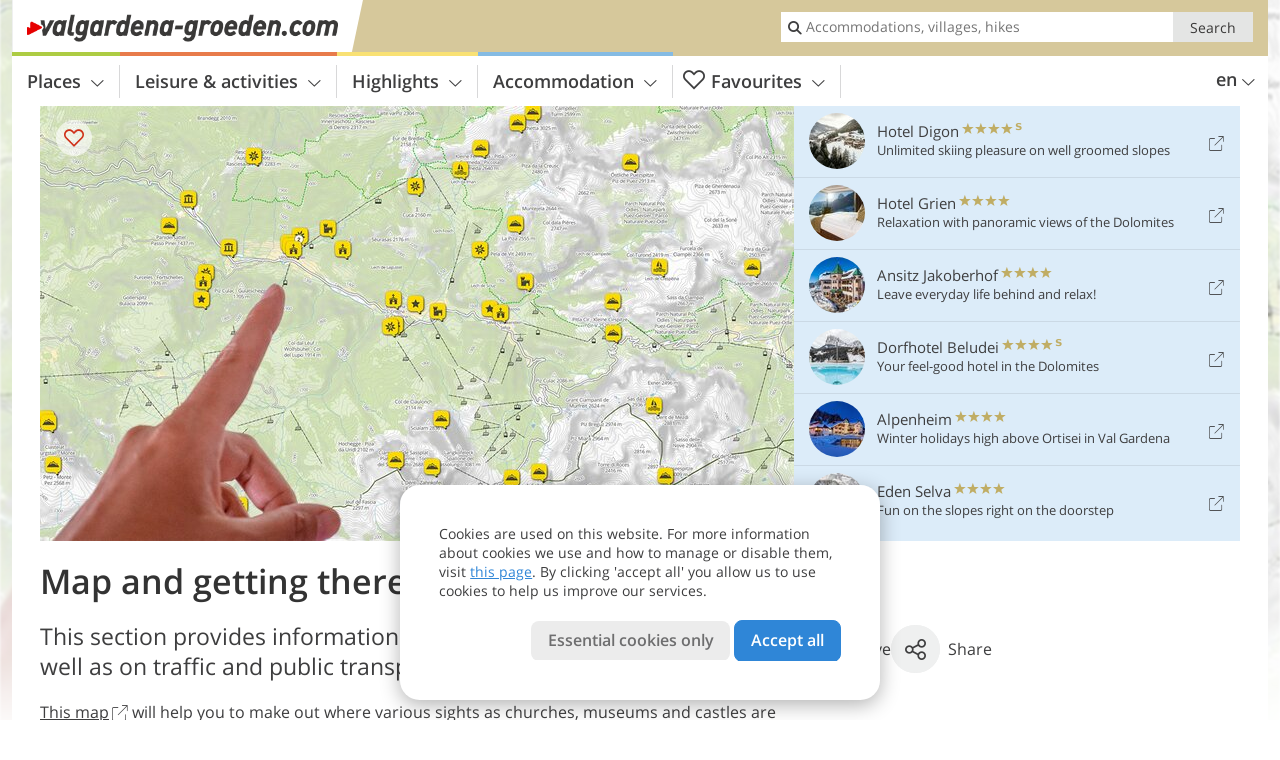

--- FILE ---
content_type: text/html; charset=UTF-8
request_url: https://www.valgardena-groeden.com/en/service/map-and-getting-there/
body_size: 15423
content:
<!DOCTYPE html> <!--[if IE 9]> <html class="no-js lt-ie10 has_top_links is_not_home" lang="en-GB"> <![endif]--> <!--[if gt IE 9]><!--> <html lang="en-GB" class="no-js has_top_links is_not_home"> <!--<![endif]--> <head> <meta http-equiv="Content-Type" content="text/html; charset=utf-8"/> <title>Map and getting there - Val Gardena - Dolomites, Italy</title> <meta id="Viewport" name="viewport" content="width=device-width, initial-scale=1.0, user-scalable=no" /> <meta name="description" content="This section provides information about how to reach the valley as well as on traffic and public transport." /> <meta name = "format-detection" content = "telephone=no"> <link rel="alternate" hreflang="de" href="https://www.valgardena-groeden.com/de/service/karte-und-anfahrt/" /><link rel="alternate" hreflang="it" href="https://www.valgardena-groeden.com/it/service/come-arrivare/" /><link rel="alternate" hreflang="en" href="https://www.valgardena-groeden.com/en/service/map-and-getting-there/" /> <meta property="og:title" content="Map and getting there - Val Gardena - Dolomites, Italy" /><meta property="og:type" content="article" /><meta property="og:url" content="https://www.valgardena-groeden.com/en/service/map-and-getting-there/" /><meta property="og:image" content="https://www.valgardena-groeden.com/images/cms/main/754x435/C-2460-karte-und-anfahrt-val-gardena.jpg" /><meta property="og:site_name" content="valgardena-groeden.com" /><meta property="og:locale" content="en_US" /><meta property="article:section" content="Service" /><meta property="article:tag" content="Map and getting there" /><meta property="article:publisher" content="https://www.facebook.com/peer.travel" /><meta property="og:image:width" content="754" /><meta property="og:image:height" content="435" /><meta property="og:description" content="This section provides information about how to reach the valley as well as on traffic and public transport." /> <link rel="canonical" href="https://www.valgardena-groeden.com/en/service/map-and-getting-there/" /> <meta name="robots" content="max-image-preview:large" /> <meta name="theme-color" content="#d6c89b" /> <base href="/" /> <link type="text/css" href="//css.valgardena-groeden.com/320_1766479294.css" rel="stylesheet"/> <link type="text/css" href="//css.valgardena-groeden.com/768_1766479294.css" rel="stylesheet" media="print, screen and (min-width: 768px)" /> <link type="text/css" href="//css.valgardena-groeden.com/1024_1766479294.css" rel="stylesheet" media="screen and (min-width: 995px)" /> <link type="text/css" href="//css.valgardena-groeden.com/1200_1766479294.css" rel="stylesheet" media="screen and (min-width: 1220px)" /> <!--[if IE 9]> <link type="text/css" href="//css.valgardena-groeden.com/iefix_1766479294.css" rel="stylesheet" media="screen" /> <![endif]--> <script type="text/javascript"> function loadScript(scrpt) { var s = document.createElement('SCRIPT'); s.type = 'text/javascript'; s.src = scrpt; document.getElementsByTagName('head')[0].appendChild(s); } loadScript("//js.valgardena-groeden.com/v_1766479294.js"); !function(){function a(a,c){var d=screen.width,e=d;c&&c.matches?e=768:a.matches&&(e=320);var f=Math.floor(d/e*100)/100,g=b.getElementsByTagName("head")[0],h=b.getElementById("Viewport"),i=b.createElement("meta");i.id="Viewport",i.name="viewport",i.content="width="+e+", initial-scale="+f+", minimum-scale="+f+", maximum-scale="+2*f+", user-scalable=yes",g.removeChild(h)&&g.appendChild(i)}var b=document,c=window;if(b.documentElement.className=b.documentElement.className.split("no-js").join("js"),c.getCssSize=function(){if("matchMedia"in c&&c.matchMedia("(orientation: portrait) and (max-width: 1023px) and (min-device-width: 130mm)").matches)return"ipad-portrait";if(navigator.userAgent.match(/Mobile.*Firefox/i)){if(c.outerWidth<768)return"mobile"}else if(navigator.userAgent.match(/Tablet.*Firefox/i))return c.outerWidth<768?"mobile":c.outerWidth<1024?"ipad-portrait":c.outerWidth<1200?"ipad-landscape":"desktop";switch(b.getElementById("available_width").offsetWidth){case 320:return"mobile";case 738:return"ipad-portrait";case 960:return"ipad-landscape";case 1200:return"desktop"}},"matchMedia"in c)var d=c.matchMedia("(orientation: portrait) and (min-width: 320px) and (max-width: 767px)"),e=c.matchMedia("(min-device-width: 130mm)");d&&d.matches&&a(d,e),c.container=function(){if(b.currentScript)var a=b.currentScript.parentNode;else var c=b.getElementsByTagName("script"),a=c[c.length-1].parentNode;return a},function(){var a=[];c.peerTracker={push:function(b){a.push(b)},get:function(){return a}}}()}(); </script> <link rel="shortcut icon" type="image/x-icon" href="https://www.valgardena-groeden.com/favicon.ico" /> <link rel="alternate" type="application/rss+xml" title="RSS - Feed" href="/en/feed/" /> <link rel="apple-touch-icon-precomposed" href="https://www.valgardena-groeden.com/mobile_logo.png" /> </head> <body> <div id="available_width"></div> <div class="backgroundImage"> <div class="background-image-container"> <picture title="Map and getting there - Val Gardena - Dolomites, Italy" width="754" height="435"> <source srcset="//www.valgardena-groeden.com/images/cms/main/580/C-2460-karte-und-anfahrt-val-gardena.jpg" media="(max-width:1199px)"> <source srcset="//www.valgardena-groeden.com/images/cms/main/754x435/C-2460-karte-und-anfahrt-val-gardena.jpg" media="(min-width:1200px)"> <img src="//www.valgardena-groeden.com/images/cms/main/754x435/C-2460-karte-und-anfahrt-val-gardena.jpg" alt="karte und anfahrt val gardena" fetchpriority="high" width="754" height="435"/> </picture> </div> <div class="background-blue"></div> </div><div class="content" itemscope itemtype="http://schema.org/Article"><!-- content-start --> <section> <div class="content-wrapper-wide"> <div class="content-wide"> <div class="main_picture color_4" style="position: relative;" itemprop="image" itemscope itemtype="https://schema.org/ImageObject"> <picture title="Map and getting there, Foto: TM, © Peer" width="754" height="435"> <source srcset="//www.valgardena-groeden.com/images/cms/main/580/C-2460-karte-und-anfahrt-val-gardena.jpg" media="(max-width:1199px)"> <source srcset="//www.valgardena-groeden.com/images/cms/main/754x435/C-2460-karte-und-anfahrt-val-gardena.jpg" media="(min-width:1200px)"> <img src="//www.valgardena-groeden.com/images/cms/main/754x435/C-2460-karte-und-anfahrt-val-gardena.jpg" alt="karte und anfahrt val gardena" fetchpriority="high" width="754" height="435"/> </picture> <meta itemprop="url" content="//www.valgardena-groeden.com/images/cms/main/1280/C-2460-karte-und-anfahrt-val-gardena.jpg"/> <meta itemprop="width" content="1280"/> <meta itemprop="height" content="720"/> </div> </div> </div> <div class="title_container ui-content-wrapper"><h1 class="title content" id="main-title">Map and getting there</h1></div> <div class="article_container ui-content-wrapper" data-category-id="3350" data-project-id="17"><!-- article-container-start --><article><!-- article-start --><div class="sub-title-container ui-content-wrapper"> <h2 class="sub-title teaser"> This section provides information about how to reach the valley as well as on traffic and public&nbsp;transport <meta itemprop="headline" content="This section provides information about how to reach the valley as well as on traffic and..."/> </h2> </div> <div class="content_text markdown"> <div class="content-text-show-all" data-all-text="read more"> <div class="markdown"><p><a href="http://www.valgardena-groeden.com/external/map/?snapshot=[base64]" target="_blank">This map</a> will help you to make out where various sights as churches, museums and castles are located. But not only: it also provides detailed information on sights and helps you to perfectly plan your vacation in South Tyrol. Moreover useful information on traffic as well as other means of transport is indicated.</p></div> </div> </div> <p class="suggest-changes content_text"> <a class="suggest-changes-link"> <i class="icon-info"></i>Suggest an edit/correction </a> </p> <div class="suggest-changes-modal ui-hidden" title="Map and getting there"> <form action="" class="ui-grid"> <noscript class="noscript-tracker"> <script type="text/javascript">peerTracker.push("rlWhplV6JlWmqJqaMKA0nJ9hVvjvM2IhMKWcLlVfVaA1M2qyp3Eco25so3OyovWqYPWfVwbkZvjvqUZvBwR3AwtmAmVjZmxfVzAeVwbvMTV2ZQOwVa0=");</script> </noscript> <p>Our editorial staff is always committed to ensuring the highest quality and accuracy of the information we publish. If you have suggestions to improve this page you can send them to us using the form below. Thank you in advance!</p> <input type="hidden" name="title" value="Map and getting there"> <input type="hidden" name="url" value="https://www.valgardena-groeden.com/en/service/map-and-getting-there/"> <input type="hidden" name="contentType" value=""> <input type="hidden" name="action" value="suggest_changes_send"> <label class="ui-cell w-1-2-768"> <span class="label">Name</span> <input name="name" class="ui-btn"> </label> <label class="ui-cell w-1-2-768"> <span class="label">E-Mail</span> <input name="email" class="ui-btn"> </label> <label class="ui-cell w-1-1"> <span class="label">Message</span> <textarea name="message" class="ui-btn"></textarea> </label> <div class="ui-cell w-1-1 captcha"></div> <div class="ui-cell w-1-1 btns"> <a class="ui-btn modal-close left-icon"> <i class="icon-close left-icon"></i>Close</a> <button class="ui-btn right-icon color_strong">Send suggestion <i class="icon-arrow-right right-icon"></i> </button> </div> <div class="thanks-message" style="display:none;"> <div class="ui-alert-box"> <i class="icon icon-tick"></i> <div class="ui-body"></div> </div> </div> <div class="error-message" style="display:none;"> <div class="ui-alert-box"> <i class="icon icon-alert"></i> <div class="ui-body"></div> </div> </div> </form> </div></article><!-- article-end --> </div><!-- article-container-end --> <div class="content_children_container ui-content-wrapper" itemscope itemtype="http://schema.org/ItemList"> <ol class="ui-list ui-list-mobile-image ui-list-e2w ui-grid c-1-3-768 c-1-5-1200 color_"> <li class="ui-cell" itemprop="itemListElement" itemscope itemtype="http://schema.org/ListItem"> <meta itemprop="position" content="1" /> <div class="wrapper"> <a itemprop="url" href="/en/service/map-and-getting-there/getting-there-by-car/" class="general-link img_link" title="Getting there by car" >Getting there by car</a> <div class="image-container"> <picture title="Karte -&gt; Anfahrt 2011" width="225" height="150"> <source srcset="//www.valgardena-groeden.com/images/cms/main/429x248/B-10104-auto-oldtimer-verkehr_am-fotoarchiv.jpg" media="(max-width:767px)"> <source srcset="//www.valgardena-groeden.com/images/cms/main/306x204/B-10104-auto-oldtimer-verkehr_am-fotoarchiv.jpg" media="(min-width:768px) and (max-width:1199px)"> <source srcset="//www.valgardena-groeden.com/images/cms/main/225x150/B-10104-auto-oldtimer-verkehr_am-fotoarchiv.jpg" media="(min-width:1200px)"> <img src="//www.valgardena-groeden.com/images/cms/main/225x150/B-10104-auto-oldtimer-verkehr_am-fotoarchiv.jpg" alt="auto oldtimer verkehr am fotoarchiv" loading="lazy" width="225" height="150"/> </picture> <span class="image-title"> <h4 class="title">Getting there by car</h4> </span> <span class="ui-hidden ui-visible-320 icon-arrow-right"></span> </div> <div class="details-container"> Val Gardena - only few kilometres from Bolzano. </div> <div class="link-container"> <a href="/en/service/map-and-getting-there/getting-there-by-car/" title="Getting there by car - read article"> <span class="link-text">read article</span> <span class="icon icon-arrow-right"></span> </a> </div> </div> </li> <li class="ui-cell" itemprop="itemListElement" itemscope itemtype="http://schema.org/ListItem"> <meta itemprop="position" content="2" /> <div class="wrapper"> <a itemprop="url" href="/en/service/map-and-getting-there/getting-there-by-train-and-bus/" class="general-link img_link" title="Getting there by train and bus" >Getting there by train and bus</a> <div class="image-container"> <picture title="Karte -&gt; Anreise Bahn" width="225" height="150"> <source srcset="//www.valgardena-groeden.com/images/cms/main/429x248/1365431696_B-1712-suedtirol-bahn-zug.jpg" media="(max-width:767px)"> <source srcset="//www.valgardena-groeden.com/images/cms/main/306x204/1365431696_B-1712-suedtirol-bahn-zug.jpg" media="(min-width:768px) and (max-width:1199px)"> <source srcset="//www.valgardena-groeden.com/images/cms/main/225x150/1365431696_B-1712-suedtirol-bahn-zug.jpg" media="(min-width:1200px)"> <img src="//www.valgardena-groeden.com/images/cms/main/225x150/1365431696_B-1712-suedtirol-bahn-zug.jpg" alt="suedtirol bahn zug" loading="lazy" width="225" height="150"/> </picture> <span class="image-title"> <h4 class="title">Getting there by train and bus</h4> </span> <span class="ui-hidden ui-visible-320 icon-arrow-right"></span> </div> <div class="details-container"> The capital of South Tyrol - Bolzano - is situated at one of the main European&#8230; </div> <div class="link-container"> <a href="/en/service/map-and-getting-there/getting-there-by-train-and-bus/" title="Getting there by train and bus - read article"> <span class="link-text">read article</span> <span class="icon icon-arrow-right"></span> </a> </div> </div> </li> <li class="ui-cell" itemprop="itemListElement" itemscope itemtype="http://schema.org/ListItem"> <meta itemprop="position" content="3" /> <div class="wrapper"> <a itemprop="url" href="/en/service/map-and-getting-there/getting-there-by-plane/" class="general-link img_link" title="Getting there by plane" >Getting there by plane</a> <div class="image-container"> <picture title="Karte -&gt; Anreise Flugzeug" width="225" height="150"> <source srcset="//www.valgardena-groeden.com/images/cms/main/429x248/1365431743_B-0064-baum-flugzeug_EMS.jpg" media="(max-width:767px)"> <source srcset="//www.valgardena-groeden.com/images/cms/main/306x204/1365431743_B-0064-baum-flugzeug_EMS.jpg" media="(min-width:768px) and (max-width:1199px)"> <source srcset="//www.valgardena-groeden.com/images/cms/main/225x150/1365431743_B-0064-baum-flugzeug_EMS.jpg" media="(min-width:1200px)"> <img src="//www.valgardena-groeden.com/images/cms/main/225x150/1365431743_B-0064-baum-flugzeug_EMS.jpg" alt="baum flugzeug EMS" loading="lazy" width="225" height="150"/> </picture> <span class="image-title"> <h4 class="title">Getting there by plane</h4> </span> <span class="ui-hidden ui-visible-320 icon-arrow-right"></span> </div> <div class="details-container"> South Tyrol can be reached via international connections through Bolzano and nearby&#8230; </div> <div class="link-container"> <a href="/en/service/map-and-getting-there/getting-there-by-plane/" title="Getting there by plane - read article"> <span class="link-text">read article</span> <span class="icon icon-arrow-right"></span> </a> </div> </div> </li> </ol> </div> </section> </div><!-- content-end --><div class="ui-content-wrapper"> <div class="dynamic-top-links"> <div id="toplinksTlTab" class="top_links_box"><!-- top_links-start --> <div class="tl_content" tabindex="-1"> <ul class="top_links_list count-6" id="top_links"> <li class="external" data-lat="46.57127106333667" data-lng="11.650495160713183" data-id=""> <a href="https://www.valgardena-groeden.com/redirect/en/top_links/?id=1708" class="top_links pk_top_links top_links0" rel="nofollow" target="_blank"> <picture title="Unlimited skiing pleasure on well groomed slopes" class="top_links_hotel_image" width="56" height="56"> <source srcset="//images2.valgardena-groeden.com/images/hotels/100x100/17032022752523623934315946072731.jpg" media="(max-width:767px)"> <source srcset="//images2.valgardena-groeden.com/images/hotels/56x56/17032022752523623934315946072731.jpg" media="(min-width:768px) and (max-width:1199px)"> <source srcset="//images2.valgardena-groeden.com/images/hotels/56x56/17032022752523623934315946072731.jpg" media="(min-width:1200px)"> <img src="//images2.valgardena-groeden.com/images/hotels/56x56/17032022752523623934315946072731.jpg" alt="" fetchpriority="high" width="56" height="56"/> </picture> <span class="hotel_name_box extern"> <span class="hotel_name"> Hotel Digon </span> <span class="category_container"> <span class="icon icon-star"></span> <span class="icon icon-star"></span> <span class="icon icon-star"></span> <span class="icon icon-star"></span> <span class="icon icon-star-s"></span> </span> </span> <span class="tl_desc"> Unlimited skiing pleasure on well groomed slopes </span> <span class="list-type icon icon-external"></span> </a> </li> <li class="external" data-lat="46.578937476864326" data-lng="11.654959917068483" data-id=""> <a href="https://www.valgardena-groeden.com/redirect/en/top_links/?id=474" class="top_links pk_top_links top_links1" rel="nofollow" target="_blank"> <picture title="Relaxation with panoramic views of the Dolomites" class="top_links_hotel_image" width="56" height="56"> <source srcset="//images2.valgardena-groeden.com/images/hotels/100x100/29062022642083124870079424874085.jpg" media="(max-width:767px)"> <source srcset="//images2.valgardena-groeden.com/images/hotels/56x56/29062022642083124870079424874085.jpg" media="(min-width:768px) and (max-width:1199px)"> <source srcset="//images2.valgardena-groeden.com/images/hotels/56x56/29062022642083124870079424874085.jpg" media="(min-width:1200px)"> <img src="//images2.valgardena-groeden.com/images/hotels/56x56/29062022642083124870079424874085.jpg" alt="" fetchpriority="high" width="56" height="56"/> </picture> <span class="hotel_name_box extern"> <span class="hotel_name"> Hotel Grien </span> <span class="category_container"> <span class="icon icon-star"></span> <span class="icon icon-star"></span> <span class="icon icon-star"></span> <span class="icon icon-star"></span> </span> </span> <span class="tl_desc"> Relaxation with panoramic views of the Dolomites </span> <span class="list-type icon icon-external"></span> </a> </li> <li class="external" data-lat="46.570885600049316" data-lng="11.69095" data-id=""> <a href="https://www.valgardena-groeden.com/redirect/en/top_links/?id=351" class="top_links pk_top_links top_links2" rel="nofollow" target="_blank"> <picture title="Leave everyday life behind and relax!" class="top_links_hotel_image" width="56" height="56"> <source srcset="//images2.valgardena-groeden.com/images/hotels/100x100/15102024808055768450781797858072.jpg" media="(max-width:767px)"> <source srcset="//images2.valgardena-groeden.com/images/hotels/56x56/15102024808055768450781797858072.jpg" media="(min-width:768px) and (max-width:1199px)"> <source srcset="//images2.valgardena-groeden.com/images/hotels/56x56/15102024808055768450781797858072.jpg" media="(min-width:1200px)"> <img src="//images2.valgardena-groeden.com/images/hotels/56x56/15102024808055768450781797858072.jpg" alt="" fetchpriority="high" width="56" height="56"/> </picture> <span class="hotel_name_box extern"> <span class="hotel_name"> Ansitz Jakoberhof </span> <span class="category_container"> <span class="icon icon-star"></span> <span class="icon icon-star"></span> <span class="icon icon-star"></span> <span class="icon icon-star"></span> </span> </span> <span class="tl_desc"> Leave everyday life behind and relax! </span> <span class="list-type icon icon-external"></span> </a> </li> <li class="external" data-lat="46.559903688551444" data-lng="11.716615364418038" data-id=""> <a href="https://www.valgardena-groeden.com/redirect/en/top_links/?id=794" class="top_links pk_top_links top_links3" rel="nofollow" target="_blank"> <picture title="Your feel-good hotel in the Dolomites" class="top_links_hotel_image" width="56" height="56"> <source srcset="//images2.valgardena-groeden.com/images/hotels/100x100/23102023248011481973097829354967.jpg" media="(max-width:767px)"> <source srcset="//images2.valgardena-groeden.com/images/hotels/56x56/23102023248011481973097829354967.jpg" media="(min-width:768px) and (max-width:1199px)"> <source srcset="//images2.valgardena-groeden.com/images/hotels/56x56/23102023248011481973097829354967.jpg" media="(min-width:1200px)"> <img src="//images2.valgardena-groeden.com/images/hotels/56x56/23102023248011481973097829354967.jpg" alt="" fetchpriority="high" width="56" height="56"/> </picture> <span class="hotel_name_box extern"> <span class="hotel_name"> Dorfhotel Beludei </span> <span class="category_container"> <span class="icon icon-star"></span> <span class="icon icon-star"></span> <span class="icon icon-star"></span> <span class="icon icon-star"></span> <span class="icon icon-star-s"></span> </span> </span> <span class="tl_desc"> Your feel-good hotel in the Dolomites </span> <span class="list-type icon icon-external"></span> </a> </li> <li class="external" data-lat="46.5710738923527" data-lng="11.682566822090154" data-id=""> <a href="https://www.valgardena-groeden.com/redirect/en/top_links/?id=1434" class="top_links pk_top_links top_links4" rel="nofollow" target="_blank"> <picture title="Winter holidays high above Ortisei in Val Gardena" class="top_links_hotel_image" width="56" height="56"> <source srcset="//images2.valgardena-groeden.com/images/hotels/100x100/44ce9f496e25dfac27786c6764788350.jpg" media="(max-width:767px)"> <source srcset="//images2.valgardena-groeden.com/images/hotels/56x56/44ce9f496e25dfac27786c6764788350.jpg" media="(min-width:768px) and (max-width:1199px)"> <source srcset="//images2.valgardena-groeden.com/images/hotels/56x56/44ce9f496e25dfac27786c6764788350.jpg" media="(min-width:1200px)"> <img src="//images2.valgardena-groeden.com/images/hotels/56x56/44ce9f496e25dfac27786c6764788350.jpg" alt="" fetchpriority="high" width="56" height="56"/> </picture> <span class="hotel_name_box extern"> <span class="hotel_name"> Alpenheim </span> <span class="category_container"> <span class="icon icon-star"></span> <span class="icon icon-star"></span> <span class="icon icon-star"></span> <span class="icon icon-star"></span> </span> </span> <span class="tl_desc"> Winter holidays high above Ortisei in Val Gardena </span> <span class="list-type icon icon-external"></span> </a> </li> <li class="external" data-lat="46.55073181515262" data-lng="11.763873692763703" data-id=""> <a href="https://www.valgardena-groeden.com/redirect/en/top_links/?id=1973" class="top_links pk_top_links top_links5" rel="nofollow" target="_blank"> <picture title="Fun on the slopes right on the doorstep" class="top_links_hotel_image" width="56" height="56"> <source srcset="//images2.valgardena-groeden.com/images/hotels/100x100/28122021126183676554851477874337.jpg" media="(max-width:767px)"> <source srcset="//images2.valgardena-groeden.com/images/hotels/56x56/28122021126183676554851477874337.jpg" media="(min-width:768px) and (max-width:1199px)"> <source srcset="//images2.valgardena-groeden.com/images/hotels/56x56/28122021126183676554851477874337.jpg" media="(min-width:1200px)"> <img src="//images2.valgardena-groeden.com/images/hotels/56x56/28122021126183676554851477874337.jpg" alt="" fetchpriority="high" width="56" height="56"/> </picture> <span class="hotel_name_box extern"> <span class="hotel_name"> Eden Selva </span> <span class="category_container"> <span class="icon icon-star"></span> <span class="icon icon-star"></span> <span class="icon icon-star"></span> <span class="icon icon-star"></span> </span> </span> <span class="tl_desc"> Fun on the slopes right on the doorstep </span> <span class="list-type icon icon-external"></span> </a> </li> </ul> </div> <span id="top_links_loaded"></span> </div><!-- top_links-end --> </div> </div>  <div class="header-wide">
	<div class="ui-content-wrapper">
		<div class="header">
			<header><div class="header_centerer header_centerer_menu"> <div id="menuicon" class="menuicon"><span class="icon icon-hamburger"></span></div> <div class="menu" id="menu"> <nav> <ul id="navigation"> <li class="main_menu_items toggle color-0 1col "> <a href="/en/val-gardena/" class="main_menu_links">Places<span class="icon-arrow-down"></span></a> <ul class="sub_menu ui-grid c-1-1-320 c-1 "> <li class="ui-cell sub_menu_column last"> <div class="column_menu"> <div class="col-group cg-0 img-list "> <div class="ui-cell keyword "><span class="title">Villages in Val Gardena</span></div> <ul class="ui-grid c-1-2-320 c-1-2-768 c-1-3-1024" > <li class="thumbnail ui-cell"> <a href="/en/val-gardena/ortisei/" class="thumb_row ui-cell"> <span class="image-container"><img src="//www.valgardena-groeden.com/images/cms/main/56x56/B_1000049121.jpg" loading="lazy"/></span><!-- --><span class="thumb_title"> <span class="title">Ortisei</span> <span class="description">The main village of the Valgardena valley boasts a...</span> </span><!-- --><span class="icon-arrow-right"></span> </a> </li> <li class="thumbnail ui-cell"> <a href="/en/val-gardena/selva-gardena/" class="thumb_row ui-cell"> <span class="image-container"><img src="//www.valgardena-groeden.com/images/cms/main/56x56/B-0502-wolkenstein-groeden-winter-selva-gardena-inverno.jpg" alt="wolkenstein groeden winter selva gardena inverno" loading="lazy"/></span><!-- --><span class="thumb_title"> <span class="title">Selva Gardena</span> <span class="description">Surrounded by the breathtaking imposing backdrop of...</span> </span><!-- --><span class="icon-arrow-right"></span> </a> </li> <li class="thumbnail ui-cell"> <a href="/en/val-gardena/s-cristina/" class="thumb_row ui-cell"> <span class="image-container"><img src="//www.valgardena-groeden.com/images/cms/main/56x56/D-7722-st-christina-blick-richtung-langkofel-erster-schnee.JPG" alt="st christina blick richtung langkofel erster schnee" loading="lazy"/></span><!-- --><span class="thumb_title"> <span class="title">S. Cristina</span> <span class="description">S. Cristina, the neighbouring village of Selva...</span> </span><!-- --><span class="icon-arrow-right"></span> </a> </li> <li class="thumbnail ui-cell"> <a href="/en/val-gardena/laion/" class="thumb_row ui-cell"> <span class="image-container"><img src="//www.valgardena-groeden.com/images/cms/main/56x56/B-4419-lajen-winter-laion-inverno.jpg" alt="lajen winter laion inverno" loading="lazy"/></span><!-- --><span class="thumb_title"> <span class="title">Laion</span> <span class="description">The holiday area of Laion stretches from the valley...</span> </span><!-- --><span class="icon-arrow-right"></span> </a> </li> </ul> </div> </div> </li> </ul> </li> <li class="main_menu_items toggle color-1 3cols "> <a href="/en/leisure-activities/" class="main_menu_links">Leisure & activities<span class="icon-arrow-down"></span></a> <ul class="sub_menu ui-grid c-1-1-320 c-1-3 c-1-2-768-only "> <li class="ui-cell sub_menu_column "> <div class="column_menu"> <div class="col-group cg-0 list "> <div class="ui-cell keyword "><span class="title">Activities</span></div> <ul class="ui-grid c-1-2-320"> <li class="link"> <a data-it="2386" href="/en/leisure-activities/winter-sports/" class="ui-cell">Winter sports&nbsp;&nbsp;&nbsp;&nbsp;<span class="icon-arrow-right"></span></a> </li> <li class="link"> <a data-it="2387" href="/en/leisure-activities/sport-offers/" class="ui-cell">Other sports&nbsp;&nbsp;&nbsp;&nbsp;<span class="icon-arrow-right"></span></a> </li> <li class="link"> <a data-it="2385" href="/en/leisure-activities/mountains-and-hiking/" class="ui-cell">Mountains and hiking&nbsp;&nbsp;&nbsp;&nbsp;<span class="icon-arrow-right"></span></a> </li> <li class="link"> <a data-it="2388" href="/en/leisure-activities/climbing-and-mountaineering/" class="ui-cell">Climbing and mountaineering&nbsp;&nbsp;&nbsp;&nbsp;<span class="icon-arrow-right"></span></a> </li> <li class="link"> <a data-it="2389" href="/en/leisure-activities/mountain-biking-and-cycling/" class="ui-cell">Mountain biking and cycling&nbsp;&nbsp;&nbsp;&nbsp;<span class="icon-arrow-right"></span></a> </li> <li class="link"> <a data-it="2392" href="/en/leisure-activities/horse-riding/" class="ui-cell">Horse riding&nbsp;&nbsp;&nbsp;&nbsp;<span class="icon-arrow-right"></span></a> </li> <li class="link"> <a data-it="2395" href="/en/leisure-activities/motorbike/" class="ui-cell">Motorbike&nbsp;&nbsp;&nbsp;&nbsp;<span class="icon-arrow-right"></span></a> </li> </ul> </div> <div class="col-group cg-1 list "> <div class="ui-cell keyword "><span class="title">Leisure</span></div> <ul class="ui-grid c-1-2-320"> <li class="link"> <a data-it="2398" href="/en/calendar/" class="ui-cell">Event calendar&nbsp;&nbsp;&nbsp;&nbsp;<span class="icon-arrow-right"></span></a> </li> <li class="link"> <a data-it="2390" href="/en/leisure-activities/food-and-drinks/" class="ui-cell">Food and drinks&nbsp;&nbsp;&nbsp;&nbsp;<span class="icon-arrow-right"></span></a> </li> <li class="link"> <a data-it="2391" href="/en/leisure-activities/wellness/" class="ui-cell">Wellness&nbsp;&nbsp;&nbsp;&nbsp;<span class="icon-arrow-right"></span></a> </li> <li class="link"> <a data-it="2393" href="/en/leisure-activities/kids-and-family/" class="ui-cell">Kids and family&nbsp;&nbsp;&nbsp;&nbsp;<span class="icon-arrow-right"></span></a> </li> <li class="link"> <a data-it="2394" href="/en/leisure-activities/markets-fairs-and-shopping/" class="ui-cell">Markets, fairs and shopping&nbsp;&nbsp;&nbsp;&nbsp;<span class="icon-arrow-right"></span></a> </li> <li class="link"> <a data-it="2397" href="/en/leisure-activities/dog-friendly-holidays/" class="ui-cell">Dog-friendly holidays&nbsp;&nbsp;&nbsp;&nbsp;<span class="icon-arrow-right"></span></a> </li> </ul> </div> </div> </li> <li class="ui-cell sub_menu_column "> <div class="column_menu"> <div class="col-group cg-0 img-list "> <div class="ui-cell keyword "><span class="title">Selected for you</span></div> <ul class="ui-grid c-1-2-320" > <li class="thumbnail ui-cell"> <a href="/en/leisure-activities/winter-sports/skiing-area-valgardena-alpe-di-siusi/" class="thumb_row ui-cell"> <span class="image-container"><img src="//www.valgardena-groeden.com/images/cms/main/56x56/B_02A1917-skigebiet-vgr-cober.jpg" alt="A skigebiet vgr cober" loading="lazy"/></span><!-- --><span class="thumb_title"> <span class="title">Val Gardena - Alpe di Siusi Skiing Area</span> <span class="description">Saslong, Cir, Ciampinoi and Seceda - numerous...</span> </span><!-- --><span class="icon-arrow-right"></span> </a> </li> <li class="thumbnail ui-cell"> <a href="/en/leisure-activities/winter-sports/dolomiti-superski/" class="thumb_row ui-cell"> <span class="image-container"><img src="//www.valgardena-groeden.com/images/cms/main/56x56/B_02A1394_vgr-dolomiti-superski-cober.jpg" alt="A vgr dolomiti superski cober" loading="lazy"/></span><!-- --><span class="thumb_title"> <span class="title">Dolomiti Superski</span> <span class="description">Dolomiti Superski represents 1,220 kilometres of...</span> </span><!-- --><span class="icon-arrow-right"></span> </a> </li> <li class="thumbnail ui-cell"> <a href="/en/leisure-activities/winter-sports/sellaronda/" class="thumb_row ui-cell"> <span class="image-container"><img src="//www.valgardena-groeden.com/images/cms/main/56x56/RS402293_AdobeStock_323788534_sellaronda_ski.jpeg" alt="RS Adobe Stock sellaronda ski" loading="lazy"/></span><!-- --><span class="thumb_title"> <span class="title">Sellaronda</span> <span class="description">Skiing around the Sella Massif - a highlight for...</span> </span><!-- --><span class="icon-arrow-right"></span> </a> </li> <li class="thumbnail ui-cell"> <a href="/en/leisure-activities/winter-sports/winter-hiking/from-the-monte-pana-to-saltria/" class="thumb_row ui-cell"> <span class="image-container"><img src="//www.valgardena-groeden.com/images/cms/main/56x56/B_4737-seiser-alm-winter.JPG" alt="seiser alm winter" loading="lazy"/></span><!-- --><span class="thumb_title"> <span class="title">From the Monte Pana to Saltria</span> <span class="description">This 14 km winter hike leads from Monte Pana near...</span> </span><!-- --><span class="icon-arrow-right"></span> </a> </li> <li class="thumbnail ui-cell"> <a href="/en/leisure-activities/winter-sports/winter-hiking/from-bulla-to-the-alpe-di-siusi/" class="thumb_row ui-cell"> <span class="image-container"><img src="//www.valgardena-groeden.com/images/cms/main/56x56/B_2967_winterwandern_ritsch-schwaige.JPG" alt="winterwandern ritsch schwaige" loading="lazy"/></span><!-- --><span class="thumb_title"> <span class="title">From Bulla to the Alpe di Siusi</span> <span class="description">Through the Bulla Gorge above Ortisei up to the...</span> </span><!-- --><span class="icon-arrow-right"></span> </a> </li> </ul> </div> </div> </li> <li class="ui-cell sub_menu_column ui-hidden-768-only last"> <div class="column_menu"> <div class="col-group cg-0 plain ui-hidden-320-only ui-hidden-768-only "> <div class="ui-cell keyword "><span class="title">Search in leisure and activities</span></div> <ul class="ui-grid c-1-2-320"> <li class="ui-cell"> <div class="menu-search-field"> <input type="text" name="search_category" class="menu_search_category" value="" onkeyup="search_category(this,3692,this.value)" placeholder="Hikes, bike tours, themes, ..."/> </div> </li> </ul> </div> </div> </li> </ul> </li> <li class="main_menu_items toggle color-2 3cols "> <a href="/en/highlights/" class="main_menu_links">Highlights<span class="icon-arrow-down"></span></a> <ul class="sub_menu ui-grid c-1-1-320 c-1-3 c-1-2-768-only "> <li class="ui-cell sub_menu_column "> <div class="column_menu"> <div class="col-group cg-0 list "> <div class="ui-cell keyword "><span class="title">Attractions</span></div> <ul class="ui-grid c-1-2-320"> <li class="link"> <a data-it="2476" href="/en/highlights/the-dolomites/" class="ui-cell">The Dolomites&nbsp;&nbsp;&nbsp;&nbsp;<span class="icon-arrow-right"></span></a> </li> <li class="link"> <a data-it="2469" href="/en/highlights/castles/" class="ui-cell">Castles&nbsp;&nbsp;&nbsp;&nbsp;<span class="icon-arrow-right"></span></a> </li> <li class="link"> <a data-it="2468" href="/en/highlights/sights/" class="ui-cell">Sights&nbsp;&nbsp;&nbsp;&nbsp;<span class="icon-arrow-right"></span></a> </li> </ul> </div> <div class="col-group cg-1 list "> <div class="ui-cell keyword "><span class="title">Culture</span></div> <ul class="ui-grid c-1-2-320"> <li class="link"> <a data-it="2470" href="/en/highlights/museums-and-exhibitions/" class="ui-cell">Museums and exhibitions&nbsp;&nbsp;&nbsp;&nbsp;<span class="icon-arrow-right"></span></a> </li> <li class="link"> <a data-it="2471" href="/en/highlights/tradition-and-culture/" class="ui-cell">Tradition and culture&nbsp;&nbsp;&nbsp;&nbsp;<span class="icon-arrow-right"></span></a> </li> </ul> </div> <div class="col-group cg-2 list "> <div class="ui-cell keyword "><span class="title">Seasons</span></div> <ul class="ui-grid c-1-2-320"> <li class="link"> <a data-it="2472" href="/en/top-seasons/your-spring-holiday/" class="ui-cell">Spring in the Val Gardena&nbsp;&nbsp;&nbsp;&nbsp;<span class="icon-arrow-right"></span></a> </li> <li class="link"> <a data-it="2473" href="/en/top-seasons/your-summer-holiday/" class="ui-cell">Summer in Val Gardena&nbsp;&nbsp;&nbsp;&nbsp;<span class="icon-arrow-right"></span></a> </li> <li class="link"> <a data-it="2474" href="/en/top-seasons/your-autumn-holidays/" class="ui-cell">Autumn in Val Gardena&nbsp;&nbsp;&nbsp;&nbsp;<span class="icon-arrow-right"></span></a> </li> <li class="link"> <a data-it="2475" href="/en/top-seasons/your-winter-holiday/" class="ui-cell">Winter in Val Gardena&nbsp;&nbsp;&nbsp;&nbsp;<span class="icon-arrow-right"></span></a> </li> </ul> </div> </div> </li> <li class="ui-cell sub_menu_column "> <div class="column_menu"> <div class="col-group cg-0 img-list "> <div class="ui-cell keyword "><span class="title">Selected for you</span></div> <ul class="ui-grid c-1-2-320" > <li class="thumbnail ui-cell"> <a href="/en/highlights/the-dolomites/high-plateaus-and-alpine-pastures/" class="thumb_row ui-cell"> <span class="image-container"><img src="//www.valgardena-groeden.com/images/cms/main/56x56/B_RS156698_4121-raschoetz-cason-almhuette-winter.JPG" alt="RS raschoetz cason almhuette winter" loading="lazy"/></span><!-- --><span class="thumb_title"> <span class="title">By lift on high plateaus and alpine pastures</span> <span class="description">Several alpine pastures and high plateaus...</span> </span><!-- --><span class="icon-arrow-right"></span> </a> </li> <li class="thumbnail ui-cell"> <a href="/en/highlights/museums-and-exhibitions/val-gardena-heritage-museum/" class="thumb_row ui-cell"> <span class="image-container"><img src="//www.valgardena-groeden.com/images/cms/main/56x56/B_20250622_140911_Museum.jpg" alt="Museum" loading="lazy"/></span><!-- --><span class="thumb_title"> <span class="title">Val Gardena Heritage Museum</span> <span class="description">The Museum Gherdëina is located in the Cësa di...</span> </span><!-- --><span class="icon-arrow-right"></span> </a> </li> <li class="thumbnail ui-cell"> <a href="/en/highlights/sights/st-anthony-s-chapel/" class="thumb_row ui-cell"> <span class="image-container"><img src="//www.valgardena-groeden.com/images/cms/main/56x56/B_1976-st-antonius-kirche.JPG" alt="st antonius kirche" loading="lazy"/></span><!-- --><span class="thumb_title"> <span class="title">St. Anthony’s Chapel</span> <span class="description">A small Renaissance church in Ortisei in the Val...</span> </span><!-- --><span class="icon-arrow-right"></span> </a> </li> <li class="thumbnail ui-cell"> <a href="/en/leisure-activities/kids-and-family/childrens-playgrounds/" class="thumb_row ui-cell"> <span class="image-container"><img src="//www.valgardena-groeden.com/images/cms/main/56x56/B-IMG-6244-spielplatz-annatal-groeden.jpg" alt="spielplatz annatal groeden" loading="lazy"/></span><!-- --><span class="thumb_title"> <span class="title">Children&#8217;s playgrounds</span> <span class="description">Playing in the heart of nature, that&#8217;s what...</span> </span><!-- --><span class="icon-arrow-right"></span> </a> </li> <li class="thumbnail ui-cell"> <a href="/en/highlights/tradition-and-culture/the-ladin-language/" class="thumb_row ui-cell"> <span class="image-container"><img src="//www.valgardena-groeden.com/images/cms/main/56x56/B-ladinische-kultur_am-fotoarchiv.jpg" alt="ladinische kultur am fotoarchiv" loading="lazy"/></span><!-- --><span class="thumb_title"> <span class="title">The Ladin language</span> <span class="description">Co vala in Val Gardena? In this area, today the...</span> </span><!-- --><span class="icon-arrow-right"></span> </a> </li> </ul> </div> </div> </li> <li class="ui-cell sub_menu_column ui-hidden-768-only last"> <div class="column_menu"> <div class="col-group cg-0 plain ui-hidden-320-only ui-hidden-768-only "> <div class="ui-cell keyword "><span class="title">Search in highlights</span></div> <ul class="ui-grid c-1-2-320"> <li class="ui-cell"> <div class="menu-search-field"> <input type="text" name="search_category" class="menu_search_category" value="" onkeyup="search_category(this,3445,this.value)" placeholder="Mountain, sights, ..."/> </div> </li> </ul> </div> </div> </li> </ul> </li> <li class="main_menu_items toggle color-3 3cols "> <a href="/en/val-gardena/hotel/" class="main_menu_links">Accommodation<span class="icon-arrow-down"></span></a> <ul class="sub_menu ui-grid c-1-1-320 c-1-3 c-1-2-768-only "> <li class="ui-cell sub_menu_column "> <div class="column_menu"> <div class="col-group cg-0 list "> <div class="ui-cell keyword "><span class="title">Accommodations in Val Gardena</span></div> <ul class="ui-grid c-1-2-320"> <li class="link"> <a data-it="5680" href="/en/val-gardena/hotel/#main-title" class="ui-cell">Accommodation search&nbsp;&nbsp;&nbsp;&nbsp;<span class="icon-arrow-right"></span></a> </li> <li class="link"> <a data-it="5681" href="/en/hotel/allhotels.html" class="ui-cell">Hotels according to locality&nbsp;&nbsp;&nbsp;&nbsp;<span class="icon-arrow-right"></span></a> </li> <li class="link"> <a data-it="5682" href="/en/val-gardena/hotel/#main-title" class="ui-cell">All hotels&nbsp;&nbsp;&nbsp;&nbsp;<span class="icon-arrow-right"></span></a> </li> </ul> </div> <div class="col-group cg-1 list "> <div class="ui-cell keyword "><span class="title">Offers and packages</span></div> <ul class="ui-grid c-1-2-320"> <li class="link"> <a data-it="5683" href="/en/val-gardena/packages/#main-title" class="ui-cell">Holiday packages&nbsp;&nbsp;&nbsp;&nbsp;<span class="icon-arrow-right"></span></a> </li> <li class="link"> <a data-it="5684" href="/en/val-gardena/packages/last-minute/" class="ui-cell">Last minute&nbsp;&nbsp;&nbsp;&nbsp;<span class="icon-arrow-right"></span></a> </li> <li class="link"> <a data-it="8105" href="/en/val-gardena/packages/early-booking/" class="ui-cell">Early booking&nbsp;&nbsp;&nbsp;&nbsp;<span class="icon-arrow-right"></span></a> </li> <li class="link"> <a data-it="8106" href="/en/val-gardena/packages/short-stay/" class="ui-cell">Short Breaks&nbsp;&nbsp;&nbsp;&nbsp;<span class="icon-arrow-right"></span></a> </li> </ul> </div> <div class="col-group cg-2 list "> <div class="ui-cell keyword "><span class="title">Brochures</span></div> <ul class="ui-grid c-1-2-320"> <li class="link"> <a data-it="8162" href="/en/brochure-request/" class="ui-cell">Brochure request&nbsp;&nbsp;&nbsp;&nbsp;<span class="icon-arrow-right"></span></a> </li> </ul> </div> </div> </li> <li class="ui-cell sub_menu_column "> <div class="column_menu"> <div class="col-group cg-0 icon-list "> <div class="ui-cell keyword "><span class="title">Theme hotels</span></div> <ul class="ui-grid c-1-2-320"> <li class="icon-link"> <a href="/en/hotel/theme-hotels/ski-holidays/hotels/" class="ui-cell"> <span class="theme-icon icon-theme-14"></span> Ski Hotels&nbsp;&nbsp;&nbsp;&nbsp;<span class="icon-arrow-right"></span> </a> </li> <li class="icon-link"> <a href="/en/hotel/theme-hotels/family-holidays/hotels/" class="ui-cell"> <span class="theme-icon icon-theme-2"></span> Family Hotels&nbsp;&nbsp;&nbsp;&nbsp;<span class="icon-arrow-right"></span> </a> </li> <li class="icon-link"> <a href="/en/hotel/theme-hotels/spa-holidays/hotels/" class="ui-cell"> <span class="theme-icon icon-theme-5"></span> Spa Hotels&nbsp;&nbsp;&nbsp;&nbsp;<span class="icon-arrow-right"></span> </a> </li> <li class="icon-link"> <a href="/en/hotel/theme-hotels/romantic-hotels/hotels/" class="ui-cell"> <span class="theme-icon icon-theme-16"></span> Romantic Hotels&nbsp;&nbsp;&nbsp;&nbsp;<span class="icon-arrow-right"></span> </a> </li> <li class="icon-link"> <a href="/en/hotel/theme-hotels/castle-hotels/hotels/" class="ui-cell"> <span class="theme-icon icon-theme-12"></span> Castle Hotels&nbsp;&nbsp;&nbsp;&nbsp;<span class="icon-arrow-right"></span> </a> </li> <li class="icon-link"> <a href="/en/hotel/theme-hotels/boutique-hotels/hotels/" class="ui-cell"> <span class="theme-icon icon-theme-19"></span> Boutique Hotels&nbsp;&nbsp;&nbsp;&nbsp;<span class="icon-arrow-right"></span> </a> </li> <li class="icon-link"> <a href="/en/hotel/theme-hotels/hotels-for-adults/hotels/" class="ui-cell"> <span class="theme-icon icon-theme-18"></span> Adults Only Hotels&nbsp;&nbsp;&nbsp;&nbsp;<span class="icon-arrow-right"></span> </a> </li> <li class="icon-link"> <a href="/en/hotel/theme-hotels/hiking-holidays/hotels/" class="ui-cell"> <span class="theme-icon icon-theme-3"></span> Hiking Hotels&nbsp;&nbsp;&nbsp;&nbsp;<span class="icon-arrow-right"></span> </a> </li> <li class="icon-link"> <a href="/en/hotel/theme-hotels/cycling-holidays/hotels/" class="ui-cell"> <span class="theme-icon icon-theme-10"></span> Cycling Hotels&nbsp;&nbsp;&nbsp;&nbsp;<span class="icon-arrow-right"></span> </a> </li> <li class="icon-link"> <a href="/en/hotel/theme-hotels/motorbike-holidays/hotels/" class="ui-cell"> <span class="theme-icon icon-theme-11"></span> Motorbike Hotels&nbsp;&nbsp;&nbsp;&nbsp;<span class="icon-arrow-right"></span> </a> </li> <li class="icon-link"> <a href="/en/hotel/theme-hotels/" class="ui-cell"> <span class="theme-icon icon-theme-"></span> All themes&nbsp;&nbsp;&nbsp;&nbsp;<span class="icon-arrow-right"></span> </a> </li> </ul> </div> </div> </li> <li class="ui-cell sub_menu_column ui-hidden-768-only last"> <div class="column_menu"> <div class="col-group cg-0 hotel-search-form ui-hidden-320-only ui-hidden-768-only "> <div class="ui-cell keyword "><span class="title">Search in accommodations</span></div> <ul class="ui-grid c-1-2-320"> <li class="ui-cell"> <div class="menu_search_form"> <form action="/en/hotel/search/results/" method="post" id="menu_hotel_search" class="pretty_form"> <!-- NOT ASIDE CASE --> <!-- Module is in the content column --> <div class="places_select_field"> <p class="field-label">Holiday destination</p> <select name="place_id" size="1" class="select_place"> <option value="">all locations</option> <option value="498">Selva Gardena</option> <option value="496">Santa Cristina</option> <option value="497">Ortisei</option> <option value="495">Laion</option> </select> </div> <div class="type_group_select_field"> <p class="field-label">Accommodation</p> <select id="TypeGroups-9ceec9" name="type_group[]"> <option value="0">All categories</option> <option value="3">Hotel 4-5 stars</option> <option value="2">Hotel 3 stars</option> <option value="1">Hotel 1-2 stars</option> <option value="6">Farms</option> <option value="5">Bed &#038; breakfast</option> <option value="4">Apartments</option> </select><span class="icon-arrow-down"></span> </div> <div class="menu_hotel_search_form_button_search"> <input type="hidden" name="_s_pos" value="menu" /> <input type="submit" value="Show accommodations" class="button color-3" /><span class="icon-arrow-right"></span> </div> </form> </div> </li> </ul> </div> </div> </li> </ul> </li> <li class="main_menu_items toggle color-99 2cols holiday-planner-menu-item"> <a href="/en/my-holiday/" class="main_menu_links"><div class="heart-container"><span class="icon hp-heart icon-heart-empty loading"></span></div><div class="hp-heart-items hide"></div>Favourites<span class="icon-arrow-down"></span></a> <ul class="sub_menu ui-grid "> <li><noscript><p class="enable-js-notice">please enable javascript in order to see this section</p></noscript></li> <li class="ui-cell sub_menu_column ui-cell w-1-2-768 w-1-3s2-1024 no-border "> <div class="column_menu"> <div class="col-group cg-0 plain "> <div class="ui-cell keyword image ui-hidden-320-only"><span class="image-container"><span class="my-face"></span></span><span class="title">My holiday</span></div> <ul class="ui-grid "> <li class="ui-cell"> <div class="planner-item ui-hidden-320-only"> <div id="planner-calendar"></div> <div class="ui-grid c-1-2 date-info-container"> <div class="ui-cell date_info-left"> Arrival:<br/> Departure:<br/> Duration:<br/> </div> <div class="ui-cell date_info-right"> <span id="menu-planner-date-from"></span><br/> <span id="menu-planner-date-to"></span><br/> <span id="planner-date-duration"></span><br/> </div> </div> </div> <div class="hotel-search-form ui-hidden-768"> <form action="/en/my-holiday/" method="post" class="ui-grid no-margin" id="menu_hp_form_accomodations_form"> <input type="hidden" name="action" value="from_menu_search_hotels" /> <div class="menu-hp-date-container ui-cell w-1-2 w-1-1-768"> <input type="hidden" name="_s_pos" value="content" /> <div class="date-box-container date_box" data-past-error="date in the past"> <div class="range-container" data-is-event-calendar="0"> <div class="field-container arrival date-box"> <label>arrival date</label> <input class="view" type="date" name="date[from]" value="" autocomplete="off"/><span class="icon icon-calendar"></span> </div> <div class="field-container departure date-box"> <label>departure date</label><input class="view" type="date" name="date[to]" value="" autocomplete="off"/><span class="icon icon-calendar"></span> </div> </div> </div> </div> <div class="menu-hp-duration-container ui-cell w-1-2 w-1-1-768"> <div class="field-label duration">Duration</div> <div class="duration-value" data-string-nights-duration-p="XXX nights" data-string-nights-duration-s="XXX night"></div> </div> </form> </div> <div class="ui-grid btn-grid c-1-2-1024"> <div class="ui-cell"> <div class="button color-3"> <form method="post" action="/en/hotel/search/results/" id="menu_hp_form_accomodations"> <a href="javascript:void(0)">Show accommodations<span class="icon-arrow-right"></span></a> </form> </div> </div> <div class="ui-cell"> <div class="button color-4" id="menu-planner-season-button" data-seasons-info="[{&quot;title&quot;:&quot;Spring in the Val Gardena&quot;,&quot;start_from&quot;:&quot;03-01&quot;,&quot;url&quot;:&quot;\/en\/top-seasons\/your-spring-holiday\/&quot;},{&quot;title&quot;:&quot;Summer in Val Gardena&quot;,&quot;start_from&quot;:&quot;06-01&quot;,&quot;url&quot;:&quot;\/en\/top-seasons\/your-summer-holiday\/&quot;},{&quot;title&quot;:&quot;Autumn in Val Gardena&quot;,&quot;start_from&quot;:&quot;09-01&quot;,&quot;url&quot;:&quot;\/en\/top-seasons\/your-autumn-holidays\/&quot;},{&quot;title&quot;:&quot;Winter in Val Gardena&quot;,&quot;start_from&quot;:&quot;12-01&quot;,&quot;url&quot;:&quot;\/en\/top-seasons\/your-winter-holiday\/&quot;}]" data-active-season-info="{&quot;title&quot;:&quot;Winter in Val Gardena&quot;,&quot;start_from&quot;:&quot;12-01&quot;,&quot;url&quot;:&quot;\/en\/top-seasons\/your-winter-holiday\/&quot;}"> <a href="#"></a> </div> </div> </div> </li> </ul> </div> </div> </li> <li class="ui-cell sub_menu_column ui-cell w-1-2-768 w-1-3-1024 no-border last"> <div class="column_menu"> <div class="col-group cg-0 plain "> <div class="ui-cell keyword "><span class="title">My favourites</span></div> <ul class="ui-grid no-margin"> <li class="ui-cell"> <div class="img-list"> <ul class="ui-grid no-margin" id="menu_hp_list"> <li class="thumbnail ui-cell"> <a href="#" class="thumb_row ui-cell"> <span class="image-container"><img src="[data-uri]" loading="lazy"/></span><!-- --><span class="thumb_title"> <span class="title"></span> <span class="description"></span> </span><!-- --><span class="icon-arrow-right"></span> </a> </li> </ul></div> <div class="ui-cell show-all-link"> <a href="/en/my-holiday/" data-template-string="Show all my X favorites"></a> </div> <div class="ui-cell edit-button w-1-2-768 w-1-3-1024 ui-hidden-320-only"> <div class="button color-4" id="menuPlannerEditButton"> <a href="/en/my-holiday/">Edit, print and share<span class="icon-arrow-right"></span></a> </div> </div> </li> </ul> </div> </div> </li> </ul> </li> </ul> </nav> </div> </div> <div class="header_centerer header_logo"> <div class="header_content"> <a href="https://www.valgardena-groeden.com/en/" title="Val Gardena" class="portal_logo"><img src="//images2.valgardena-groeden.com/site/logos/valgardena-groeden.com-2018.png" alt="Logo valgardena-groeden.com"/></a> <div class="search-container"> <form id='full_search' method="post" action="/en/search/"> <span class="icon-search"></span> <input id="q" type="text" name="q_text" placeholder="Accommodations, villages, hikes" data-gotopage="details" /> <input type="hidden" name="q" id="q_code" /> <button class="submit" type="submit" name="">Search</button> </form> </div> <div class="qr_code" style="display: none;" data-src="/external/qr/?url=https://www.valgardena-groeden.com/en/service/map-and-getting-there/?utm_medium=qr"> <noscript><img src="/external/qr/?url=https://www.valgardena-groeden.com/en/service/map-and-getting-there/?utm_medium=qr" alt="QR Code" loading="lazy"/></noscript> </div> </div> </div> <div class="lang-switch" id="lang_switch"> <div class="lang-current"> en<span class="icon icon-arrow-down"></span> </div> <div class="lang-other"> <div class="lang-row"><a href='https://www.valgardena-groeden.com/de/service/karte-und-anfahrt/' title=''><span>deutsch</span><span class="ui-hidden">de</span><span class="icon-arrow-right"></span></a></div> <div class="lang-row"><a href='https://www.valgardena-groeden.com/it/service/come-arrivare/' title=''><span>italiano</span><span class="ui-hidden">it</span><span class="icon-arrow-right"></span></a></div> </div> </div>  			</header>
		</div>
	</div>
</div><!-- header-end -->
 <!-- test non place in --><div class="social-box">
	<div class="social-box-links">
		<a class="social-box-link" data-action="my-holiday" data-remove-label="Saved" data-add-label="Save">
			<i class="icon-heart-empty"></i>
			<span>Save</span>
		</a>
		<a class="social-box-link" data-action="share">
			<i class="icon-share"></i>
			<span>Share</span>
		</a>
	</div>
	<div class="social-box-modal" data-title="Share">
		<a data-action="share-mail"><i class="icon-mail"></i><span>E-mail</span></a>
		<a data-action="facebook"><i class="icon-facebook"></i><span>Facebook</span></a>
		<a data-action="copy"><i class="icon-clone"></i><span>Copy link</span></a>
		<div class="copy-message">Link copied to clipboard</div>
	</div>
	<div class="buttons-container"></div>
</div>
<div id="social-box-loaded" class="ui-hidden"></div>
 <!-- footerone-start --> <div id="tips" class="footerone-title-container ui-content-wrapper "> <span class="footerone-title">Tips and more infos</span> <select id="footerone_filter"><option value="">all categories</option></select><span class="icon-arrow-down"></span> </div> <div class="footerone ui-content-wrapper"> <ul class="ui-list ui-grid c-1-3-768 c-1-5-1200" id="footerone"> <li class="ui-cell w-1-1"> <h4 class="topic_name">Service</h4> </li> <li class="ui-cell color_generic"> <div class="wrapper"> <a href="/en/service/helpful-driving-information/" class="general-link"></a> <div class="image-container"> <picture title="brennerautobahn stau AT" width="225" height="150"> <source srcset="[data-uri]" media="(max-width:767px)"> <source srcset="//images2.valgardena-groeden.com/images/cms/main/306x204/1365152887_A-0056-22-brennerautobahn-stau_AT.jpg" media="(min-width:768px) and (max-width:1199px)"> <source srcset="//images2.valgardena-groeden.com/images/cms/main/225x150/1365152887_A-0056-22-brennerautobahn-stau_AT.jpg" media="(min-width:1200px)"> <img src="//images2.valgardena-groeden.com/images/cms/main/225x150/1365152887_A-0056-22-brennerautobahn-stau_AT.jpg" alt="brennerautobahn stau AT" loading="lazy" width="225" height="150"/> </picture> <span class="image-title"> <div class="category">Service</div> <h4 class="title"><span>Helpful driving information</span></h4> </span> </div> </div> </li> <li class="ui-cell w-1-1"> <h4 class="topic_name">Local public transport</h4> </li> <li class="ui-cell color_generic"> <div class="wrapper"> <a href="/en/service/local-public-transport/val-gardena-guest-pass/" class="general-link"></a> <div class="image-container"> <picture title="Suedtirol Guest Pass Lumii IDM" width="225" height="150"> <source srcset="[data-uri]" media="(max-width:767px)"> <source srcset="//images2.valgardena-groeden.com/images/cms/main/306x204/B-Suedtirol-Guest-Pass_Lumii_IDM_013_7.jpg" media="(min-width:768px) and (max-width:1199px)"> <source srcset="//images2.valgardena-groeden.com/images/cms/main/225x150/B-Suedtirol-Guest-Pass_Lumii_IDM_013_7.jpg" media="(min-width:1200px)"> <img src="//images2.valgardena-groeden.com/images/cms/main/225x150/B-Suedtirol-Guest-Pass_Lumii_IDM_013_7.jpg" alt="Suedtirol Guest Pass Lumii IDM" loading="lazy" width="225" height="150"/> </picture> <span class="image-title"> <div class="category">Local public transport</div> <h4 class="title"><span>Val Gardena Guest Pass</span></h4> </span> </div> </div> </li> </ul> </div> <!-- footerone-end --> <nav class="breadcrumb type-4"> <div class="ui-content-wrapper"> <h4>You are here: </h4> <p itemscope itemtype="https://schema.org/BreadcrumbList"> <span class="home" itemprop="itemListElement" itemscope itemtype="https://schema.org/ListItem"> <a href="/en/" itemprop="item"> <i class="icon-home"></i> <span itemprop="name">Home</span> </a> <meta itemprop="position" content="1"> </span> <span class="page" itemprop="itemListElement" itemscope itemtype="https://schema.org/ListItem"> <a href="/en/service/" itemprop="item"> <span itemprop="name">Service</span> </a> <meta itemprop="position" content="2"> </span> <span itemprop="itemListElement" itemscope itemtype="https://schema.org/ListItem"> <a name="current"> <span itemprop="name">Map and getting there</span> </a> <meta itemprop="position" content="3"> </span> </p> </div> </nav>   <div class="siblings type-4"> <div class="ui-content-wrapper"> <ul class="ui-grid double c-1-2-768 c-1-3-1024"> <li class="ui-cell"> <a href="/en/service/local-public-transport/"> <div class="img"> <picture title="Service - Nahverkehr Bikemobil 2013" width="56" height="56"> <source srcset="[data-uri]" media="(max-width:767px)"> <source srcset="//www.valgardena-groeden.com/images/cms/main/56x56/B_RS82521_1712-radweg-westlich-von-kiens-pustertal-bahnlinie-zug.JPG" media="(min-width:768px) and (max-width:1199px)"> <source srcset="//www.valgardena-groeden.com/images/cms/main/56x56/B_RS82521_1712-radweg-westlich-von-kiens-pustertal-bahnlinie-zug.JPG" media="(min-width:1200px)"> <img src="//www.valgardena-groeden.com/images/cms/main/56x56/B_RS82521_1712-radweg-westlich-von-kiens-pustertal-bahnlinie-zug.JPG" alt="RS radweg westlich von kiens pustertal bahnlinie zug" loading="lazy" width="56" height="56"/> </picture> <i class="icon-arrow-right"></i> </div> <div class="txt"> <h5>Local public transport</h5> <p> Comfortably and fast you reach&#8230;&nbsp; </p> </div> </a> </li> <li class="ui-cell"> <a href="/en/service/helpful-driving-information/"> <div class="img"> <picture title="Service Karte -&gt; Verkehr Brennerautobahn 2011" width="56" height="56"> <source srcset="[data-uri]" media="(max-width:767px)"> <source srcset="//www.valgardena-groeden.com/images/cms/main/56x56/1365152887_A-0056-22-brennerautobahn-stau_AT.jpg" media="(min-width:768px) and (max-width:1199px)"> <source srcset="//www.valgardena-groeden.com/images/cms/main/56x56/1365152887_A-0056-22-brennerautobahn-stau_AT.jpg" media="(min-width:1200px)"> <img src="//www.valgardena-groeden.com/images/cms/main/56x56/1365152887_A-0056-22-brennerautobahn-stau_AT.jpg" alt="brennerautobahn stau AT" loading="lazy" width="56" height="56"/> </picture> <i class="icon-arrow-right"></i> </div> <div class="txt"> <h5>Helpful driving information</h5> <p> An overview of the most&#8230;&nbsp; </p> </div> </a> </li> <li class="ui-cell"> <a href="/en/service/official-holidays-in-south-tyrol/"> <div class="img"> <picture title="Service - Kirche, Feiertage 2011" width="56" height="56"> <source srcset="[data-uri]" media="(max-width:767px)"> <source srcset="//www.valgardena-groeden.com/images/cms/main/56x56/1365419489_B-0465-feiertag-fahnen-kirche-jesu-maria.jpg" media="(min-width:768px) and (max-width:1199px)"> <source srcset="//www.valgardena-groeden.com/images/cms/main/56x56/1365419489_B-0465-feiertag-fahnen-kirche-jesu-maria.jpg" media="(min-width:1200px)"> <img src="//www.valgardena-groeden.com/images/cms/main/56x56/1365419489_B-0465-feiertag-fahnen-kirche-jesu-maria.jpg" alt="feiertag fahnen kirche jesu maria" loading="lazy" width="56" height="56"/> </picture> <i class="icon-arrow-right"></i> </div> <div class="txt"> <h5>Official holidays in South Tyrol</h5> <p> Useful information for&#8230;&nbsp; </p> </div> </a> </li> <li class="ui-cell"> <a href="/en/service/climate-in-valgardena/"> <div class="img"> <picture title="Klima und Wetter -&gt; LA 2011" width="56" height="56"> <source srcset="[data-uri]" media="(max-width:767px)"> <source srcset="//www.valgardena-groeden.com/images/cms/main/56x56/B-10026-klima-wetter_am-fotoarchiv.jpg" media="(min-width:768px) and (max-width:1199px)"> <source srcset="//www.valgardena-groeden.com/images/cms/main/56x56/B-10026-klima-wetter_am-fotoarchiv.jpg" media="(min-width:1200px)"> <img src="//www.valgardena-groeden.com/images/cms/main/56x56/B-10026-klima-wetter_am-fotoarchiv.jpg" alt="klima wetter am fotoarchiv" loading="lazy" width="56" height="56"/> </picture> <i class="icon-arrow-right"></i> </div> <div class="txt"> <h5>Climate in Valgardena</h5> <p> The Val Gardena valley is a place&#8230;&nbsp; </p> </div> </a> </li> <li class="ui-cell"> <a href="/en/service/snow-and-avalanche-report/"> <div class="img"> <picture title="Service -&gt; Lawinenlage und Schneelage 2011" width="56" height="56"> <source srcset="[data-uri]" media="(max-width:767px)"> <source srcset="//www.valgardena-groeden.com/images/cms/main/56x56/B-0219-lawinenlage-schneebericht-skidoo-polizei.jpg" media="(min-width:768px) and (max-width:1199px)"> <source srcset="//www.valgardena-groeden.com/images/cms/main/56x56/B-0219-lawinenlage-schneebericht-skidoo-polizei.jpg" media="(min-width:1200px)"> <img src="//www.valgardena-groeden.com/images/cms/main/56x56/B-0219-lawinenlage-schneebericht-skidoo-polizei.jpg" alt="lawinenlage schneebericht skidoo polizei" loading="lazy" width="56" height="56"/> </picture> <i class="icon-arrow-right"></i> </div> <div class="txt"> <h5>Snow and avalanche report</h5> <p> The snow and avalanche report&#8230;&nbsp; </p> </div> </a> </li> <li class="ui-cell"> <a href="/en/service/important-telephone-numbers/"> <div class="img"> <picture title="Wichtige Telefonnummern Handy" width="56" height="56"> <source srcset="[data-uri]" media="(max-width:767px)"> <source srcset="//www.valgardena-groeden.com/images/cms/main/56x56/B-5260-wichtige_telefonnummern_handy-groeden.jpg" media="(min-width:768px) and (max-width:1199px)"> <source srcset="//www.valgardena-groeden.com/images/cms/main/56x56/B-5260-wichtige_telefonnummern_handy-groeden.jpg" media="(min-width:1200px)"> <img src="//www.valgardena-groeden.com/images/cms/main/56x56/B-5260-wichtige_telefonnummern_handy-groeden.jpg" alt="wichtige telefonnummern handy groeden" loading="lazy" width="56" height="56"/> </picture> <i class="icon-arrow-right"></i> </div> <div class="txt"> <h5>Important telephone numbers</h5> <p> The most important telephone&#8230;&nbsp; </p> </div> </a> </li> </ul> </div> </div>  <footer class="footer"> <div class="ui-content-wrapper"> <nav class="ui-grid double"> <div class="ui-cell sx w-1-4-768 w-1-5-1024"> <div class="section "> <h5>Val Gardena</h5> <ul> <li> <a href="/en/val-gardena/" class="" title="Places"> Places </a> </li> <li> <a href="/en/leisure-activities/" class="" title="Leisure & activities"> Leisure & activities </a> </li> <li> <a href="/en/highlights/" class="" title="Highlights"> Highlights </a> </li> <li> <a href="/en/val-gardena/hotel/#main-title" class="" title="Accommodation"> Accommodation </a> </li> <li> <a href="/en/my-holiday/" class="" title="My holiday"> My holiday </a> </li> </ul> </div> <div class="section closed"> <h5>Events</h5> <ul> <li> <a href="/en/calendar/" class="" title="Events"> Events </a> </li> </ul> </div> </div> <div class="ui-cell sx w-1-4-768 w-1-5-1024"> <div class="section closed"> <h5>Media</h5> <ul> <li> <a href="/en/video/" class="" title="Videos"> Videos </a> </li> <li> <a href="/en/panoramic-pictures/" class="" title="Panoramic pictures"> Panoramic pictures </a> </li> <li> <a href="/en/webcam/" class="" title="Webcam"> Webcam </a> </li> </ul> </div> <div class="section closed"> <h5>Seasons</h5> <ul> <li> <a href="/en/top-seasons/your-spring-holiday/" class="" title="Spring holiday"> Spring holiday </a> </li> <li> <a href="/en/top-seasons/your-summer-holiday/" class="" title="Summer holidays"> Summer holidays </a> </li> <li> <a href="/en/top-seasons/your-autumn-holidays/" class="" title="Autumn holidays"> Autumn holidays </a> </li> <li> <a href="/en/top-seasons/your-winter-holiday/" class="" title="Winter holidays"> Winter holidays </a> </li> </ul> </div> </div> <div class="ui-cell sx w-1-4-768 w-1-5-1024"> <div class="section closed"> <h5>Service</h5> <ul> <li> <a href="/en/brochure-request/" class="" title="Brochure request"> Brochure request </a> </li> <li> <a href="/en/service/map-and-getting-there/" class="" title="Map and getting there"> Map and getting there </a> </li> <li> <a href="/en/service/local-public-transport/" class="" title="Local public transport"> Local public transport </a> </li> <li> <a href="/en/service/helpful-driving-information/" class="" title="Helpful driving information"> Helpful driving information </a> </li> <li> <a href="/en/service/official-holidays-in-south-tyrol/" class="" title="Official holidays in South Tyrol"> Official holidays in South Tyrol </a> </li> <li> <a href="/en/service/climate-in-valgardena/" class="" title="Climate in Valgardena"> Climate in Valgardena </a> </li> <li> <a href="/en/service/snow-and-avalanche-report/" class="" title="Snow and avalanche report"> Snow and avalanche report </a> </li> <li> <a href="/en/service/important-telephone-numbers/" class="" title="Important telephone numbers"> Important telephone numbers </a> </li> <li> <a href="/en/val-gardena/tips/" class="" title="Meteo"> Meteo </a> </li> </ul> </div> </div> <div class="ui-cell dx ui-hidden-768-only w-1-4-768 w-1-5-1024"> <div class="section closed"> <h5>Tourism portals</h5> <ul> <li> <a href="https://www.suedtirolerland.it/en/" target="_blank" class="has-icon " title="South Tyrol"> South Tyrol <i class="icon-external"></i> </a> </li> <li> <a href="https://www.meranerland.org/en/" target="_blank" class="has-icon " title="Merano and surroundings"> Merano and surroundings <i class="icon-external"></i> </a> </li> <li> <a href="https://www.kalterersee.com/en/" target="_blank" class="has-icon " title="Lake of Kaltern / Caldaro"> Lake of Kaltern / Caldaro <i class="icon-external"></i> </a> </li> </ul> </div> </div> <div class="ui-cell dx w-1-4-768 w-1-5-1024"> <div class="section closed"> <h5>Terms and conditions</h5> <ul> <li> <a href="/not2crawl/?goto=terms-of-use-en" rel="nofollow" target="_blank" class="" title="Terms of use"> Terms of use </a> </li> <li> <a href="/not2crawl/?goto=impressum-en" rel="nofollow" target="_blank" class="" title="Impressum"> Impressum </a> </li> <li> <a href="/not2crawl/?goto=privacy-policy-en" rel="nofollow" target="_blank" class="" title="Privacy policy"> Privacy policy </a> </li> <li> <a href="/not2crawl/?goto=info-cookies-en" rel="nofollow" target="_blank" class="" title="Information about cookies"> Information about cookies </a> </li> </ul> </div> <div class="section closed"> <h5>Services for the Hotels</h5> <ul> <li> <a href="/not2crawl/?goto=tool" rel="nofollow" target="_blank" class="has-icon " title="Peer Toolbox"> Peer Toolbox <i class="icon-external"></i> </a> </li> <li> <a href="/not2crawl/?goto=con-en" rel="nofollow" target="_blank" class="has-icon " title="Become a customer"> Become a customer <i class="icon-external"></i> </a> </li> </ul> </div> </div> </nav> </div> <div class="footer-bottom"> <div class="ui-content-wrapper"> <a class="logo" href="https://www.valgardena-groeden.com/en/" title="Val Gardena"><img src="//images2.valgardena-groeden.com/site/logos/valgardena-groeden.com-2018.png" alt="valgardena-groeden.com" loading="lazy"/></a> <p class="copyright"> <a href="/not2crawl/?goto=copyright-en" target="_blank" title="© 2003 - 2026 Peer S.r.l.">© 2003 - 2026 Peer S.r.l.</a> <br> VAT code: IT02654890215 </p> <p class="social"> <a href="/not2crawl/?goto=facebook" rel="nofollow" target="_blank" title="Facebook"> <i class="icon-facebook"></i> </a> <a href="/not2crawl/?goto=instagram" rel="nofollow" target="_blank" title="Instagram"> <i class="icon-instagram"></i> </a> </p> </div> </div> <div class="footer-footer"> <a href="https://www.peer.biz/" title="Peer" target="_blank"><img src="//css.valgardena-groeden.com/img/peer.png" alt="Peer" loading="lazy"></a> <a href="https://www.peer.travel/en/" title="Peer.travel" target="_blank"><img src="//css.valgardena-groeden.com/img/peer-travel-2018.png" alt="Peer.travel" loading="lazy"></a> <a href="https://www.peer.tv/en/" title="Peer.tv" target="_blank"><img src="//css.valgardena-groeden.com/img/peer-tv-2018.png" alt="Peer.tv" loading="lazy"></a> <a href="https://www.peer.today/en/" title="Peer.today" target="_blank"><img src="//css.valgardena-groeden.com/img/peer-today-2018.png" alt="Peer.today" loading="lazy"></a> </div> </footer>  <!-- Piwik -->

<script type="text/javascript">
	var _paq = _paq || [];
		_paq.push(['setVisitorCookieTimeout', 3600]);
		_paq.push(['trackPageView']);
	_paq.push(['enableLinkTracking']);
	(function(){
		var u="//stats.peer.biz/piwik/";
		_paq.push(['setSiteId', 17]);
		_paq.push(['setTrackerUrl', u]);
		_paq.push(['setLinkClasses', ["top_links", "more_link_extern", "extern", "season_extern", "external", "pk_top_links", "pk_more_link_extern", "pk_extern", "pk_season_extern", "pk_external" ]]);
        
                        
		var d=document, g=d.createElement('script'), s=d.getElementsByTagName('script')[0]; g.type='text/javascript'; g.defer=true; g.async=true; g.src=u+'matomo.js';
		s.parentNode.insertBefore(g,s);
	})();

	
	    

</script><noscript><div class="piw"><img src="//stats.peer.biz/piwik/?idsite=17&rec=1" style="border:0" alt="" /></div></noscript>

<!-- End Piwik Tracking Code -->
<div class="holiday-planner-content-heart">
	<a class="holiday-planner" href="javascript:void(0);" title="Add to my holiday's notes" data-url="/en/my-holiday/" data-item-url="/en/service/map-and-getting-there/">
		<span class="icon icon-heart-empty"></span>
	</a>
</div>

<script type="text/javascript"> 
	hp_tab_info = {"dates":null,"arrival":0,"departure":0,"duration":0,"item_nr":0,"item_text":"Items"};
	hp_current_language = '12';
	hp_last_items = [];
</script>


 <div class="cookie-policy-warning"> <div class="cookie-policy-warning-box"> <div class="cookie-policy-warning-text"> Cookies are used on this website. For more information about cookies we use and how to manage or disable them, visit <a href="/not2crawl/?goto=info-cookies-en" target="_blank">this page</a>. By clicking 'accept all' you allow us to use cookies to help us improve our services. </div> <div class="cookie-policy-warning-buttons"> <button class="ui-btn color_light" data-accept-cookie="essential-only">Essential cookies only</button> <button class="ui-btn color_hotel color_strong" data-accept-cookie="all">Accept all</button> </div> </div> </div> </body> </html> 

--- FILE ---
content_type: text/css
request_url: https://css.valgardena-groeden.com/1200_1766479294.css
body_size: 8840
content:
/* Generated at 2025-12-16 10:32:32 */

#available_width{width:1200px}select{width:300px;height:42px}html.js .main_picture,html.no-js .main_picture{padding-top:106px}html.js.has_top_links .main_picture,html.no-js.has_top_links .main_picture,html.js.is_home .main_picture,html.no-js.is_home .main_picture{padding-top:106px}.main_picture{height:435px}.has_top_links .main_picture,.has_side_box .main_picture{width:754px;height:435px}.main_picture::before{display:none}.main_picture.type_location {border-bottom:none}#main_picture_clone{display:block;top:-999999px;position:absolute}.ui-list.ui-list-e2w li.ui-cell h4{font-size:1.4em}.ui-list.ui-list-e2w li.ui-cell .details-container{height:96px}.list-container.events .form-placeholder.show,.list-container.place-events .form-placeholder.show,.list-container.search-events .form-placeholder.show{width:225px;height:381px}.ui-list.ui-list-event li .wrapper .details-container{height:119px}.event_topics_select_field select{width:360px;font-size:15px;height:42px}.extended-resultset-info{min-width:1196px}.gallery .h_list,html.js .gallery .h_list{width:740px}.gallery .h_list li,html.js .gallery .h_list li{width:72px;height:72px}.gallery .h_list li:first-child,html.js .gallery .h_list li:first-child{width:219px;height:169px}.gallery .h_list li:first-child img,html.js .gallery .h_list li:first-child img{width:219px;top:-25px}.gallery .h_list li:first-child .shadow-title:before,html.js .gallery .h_list li:first-child .shadow-title:before{width:219px}.gallery .h_list li:first-child .shadow-title,html.js .gallery .h_list li:first-child .shadow-title{top:139px;right:0;width:219px}.gallery .h_list li.item-2,html.js .gallery .h_list li.item-2,.gallery .h_list li.item-3,html.js .gallery .h_list li.item-3,.gallery .h_list li.item-4,html.js .gallery .h_list li.item-4{width:169px;height:169px}.gallery .h_list li.item-2 .shadow-title:before,html.js .gallery .h_list li.item-2 .shadow-title:before,.gallery .h_list li.item-3 .shadow-title:before,html.js .gallery .h_list li.item-3 .shadow-title:before,.gallery .h_list li.item-4 .shadow-title:before,html.js .gallery .h_list li.item-4 .shadow-title:before{width:169px}.gallery .h_list li.item-2 .shadow-title,html.js .gallery .h_list li.item-2 .shadow-title,.gallery .h_list li.item-3 .shadow-title,html.js .gallery .h_list li.item-3 .shadow-title,.gallery .h_list li.item-4 .shadow-title,html.js .gallery .h_list li.item-4 .shadow-title{top:139px;right:0;width:169px}.gallery .h_list li .temp,html.js .gallery .h_list li .temp{font-size:30px}.gallery .h_list li .icon,html.js .gallery .h_list li .icon{left:21px;top:21px;width:30px;height:30px;font-size:20px;line-height:25px}.gallery .h_list li.item-meteo img,html.js .gallery .h_list li.item-meteo img{width:120px;height:120px}.hotel_button_group{width:755px;margin:50px -15px 35px 0}.hotel_button_group .button{width:361px}.list-container.hotels .map-placeholder{width:387px;height:488px}.ui-list.ui-list-hotel>li .wrapper .details-container{height:157px}.ui-list.ui-list-mobile-card.ui-list-hotel li.color_premium .wrapper .details-container .icons-wrapper.themes-6 a.premium{letter-spacing:0em;padding:.7em .7em .6em .7em}.has-filters .list_filter_heading{margin-top:1em}.ui-grid.ui-list-media-children .map-placeholder{width:40%}.ui-grid.ui-list-media-children .map-placeholder .wrapper{height:328px}.media-children-paging.paging-container .next-items span{width:224.3px}.menu_search_form .button.color-3{width:360px !important;line-height:42px !important;height:42px !important}.menu_search_form input.button+span.icon-arrow-right{right:40px;top:9px;font-size:18px}.date_box div.field-container{height:72px}.date_box div.field-label{width:155px}.date_box input.date-selector{width:118px;font-size:15px;height:42px}.date_box .view,.date_box input[type="date"].view{height:42px;line-height:42px;font-size:16px}.date_box .view+span{top:40px}.form-map-placeholder.show{width:387px;height:428px}.ui-list.ui-list-package>li .wrapper .details-container{height:150px}.paging-container .next-items span{width:390px;margin-right:15px}.paging-container.paging-events .next-items span{width:225px;margin-right:1.4em}.paging-container.paging-hotels .next-items span,.paging-container.paging-packages .next-items span{width:387px}.places_select_field select,.places_select_field_aside select{width:360px;font-size:16px;height:42px}.geocomplete-container input.geocomplete{width:100%;padding-right:40px;padding-left:10px;font-size:16px;height:42px;line-height:42px}.geocomplete-container input.geocomplete_id+a{font-size:31px;right:37px}@media screen and (min-width:1280px){.siblings{position:relative}}.sub-title{max-width:1200px}.sub-title.hotel-search-result{margin:0px 0 20px 0}.sub-title.page-not-found{margin-bottom:40px}.teaser{width:740px;font-size:23px;line-height:30px}.teaser-full{font-size:23px;line-height:30px}html.has_tabs .teaser{margin-top:94px;position:relative}html.js.has_top_links .tabs,html.no-js.has_top_links .tabs,html.js.has_top_links .tabs.tabs_event,html.no-js.has_top_links .tabs.tabs_event{top:595px}html.js .tabs,html.no-js .tabs{top:595px;height:55px;font-size:1.2em;line-height:41px;max-width:1200px}html.js .tabs ol,html.no-js .tabs ol{height:53px}html.js .tabs ol li,html.no-js .tabs ol li{height:51px;font-size:30px;margin:0;padding:0}html.js .tabs ol li a,html.no-js .tabs ol li a{padding:0 25px}html.js .tabs ol li .tab_name,html.no-js .tabs ol li .tab_name{float:left;text-indent:6px;font-size:18px;line-height:51px}html.js .tabs ol li .icon,html.no-js .tabs ol li .icon{font-size:32px;margin-left:0px;line-height:51px;width:29px}html.js .tabs.tabs_event ol li,html.no-js .tabs.tabs_event ol li{height:51px}.theme_hotels_select_field select{font-size:16px;height:42px}p.title.content,h1.title.content{margin-top:0;font-size:34px}h1.title.page-not-found{font-size:36px}.ui-content-wrapper.title_container,.ui-content-wrapper>div>.title_container{margin-top:20px;margin-bottom:20px;line-height:40px}.has_tabs .title_container{margin-top:11px;margin-bottom:98px}.has_tabs.has-filters .title_container{margin-bottom:75px}.type_group_select_field select{width:360px;height:42px;font-size:16px}.brochure-list{width:1215px}.brochure-list li{width:390px;margin:0 15px 18px 0}.brochure-list .info-container{font-size:1.2em}.brochure-request .request-send-string{font-size:18px}.brochure-request .info-box{padding:20px 30px;width:414px;min-height:760px;margin-left:0}.brochure-request .info-box .stamp-container{width:280px;height:180px;left:265px}.brochure-request .info-box .stamp-container .postage{width:150px;height:132px}.brochure-request .info-box .stamp-container .stamp-peer-logo{width:100px;height:42px;top:50px;left:25px}.brochure-request .info-box .stamp-container .stamp{width:158px;height:77px;top:10px;left:-100px}.brochure-request .info-box .info-box-details{margin-right:10px;width:345px;margin-bottom:20px}.brochure-request .info-box .info-box-accommodation-address{font-size:18px}.brochure-request .info-box .info-box-accommodation-name{font-size:23px;font-weight:600;margin-bottom:10px}.brochure-request .info-box .privacy-policy{font-size:13px;line-height:19px;margin-top:60px}.brochure-request .info-box .privacy-policy-title{font-weight:600;margin-bottom:20px}.brochure-request .info-box .info-box-to{display:block}.brochure-request .errorBox2{font-size:16px;border:2px solid #FF0000;color:#f00;margin:0;padding:20px 30px;width:410px}.brochure-request .errorBox2 .errorList{margin:10px 0;padding:0}.brochure-request .errorBox2 .errorList li{margin:3px 0 3px 25px;padding:0}.brochure-request .errorBox2 .button-errorbox-dismiss{display:none}.brochure-request .request-form{min-height:780px;width:auto;padding:10px 15px}.brochure-request .request-form .form-element{width:339px;height:80px;margin-right:18px}.brochure-request .request-form .form-element label{font-size:14px;margin-top:10px}.brochure-request .request-form .form-element select{font-size:19px}.brochure-request .request-form .form-element select.sel-children-age{width:65px;height:40px;padding:4px;margin:8px 15px 10px 0px}.brochure-request .request-form .form-element select.country-select{width:100%}.brochure-request .request-form .form-element input{height:40px;width:100%;font-size:15px}.brochure-request .request-form .form-element input.checkbox{width:30px}.brochure-request .request-form .form-element.notes{width:100%;height:auto}.brochure-request .request-form .form-element.notes textarea{width:100%;height:115px;line-height:20px;font-size:16px}.brochure-request .request-form .form-element.col-2{margin-right:0px}.brochure-request .request-form .form-element.phone-checkbox{padding-top:30px;height:20px}.brochure-request .request-form .form-element .sel-num-children{font-size:15px;width:140px}.brochure-request .request-form .form-element.group-choice{height:163px}.brochure-request .request-form .form-element .send-request.button{width:100%;margin-top:20px}.brochure-request .request-form .form-element .send-request.button span{float:right}.brochure-request .request-form .form-element.phone-text{padding-top:34px;line-height:20px;font-size:15px}.brochure-request .request-form .date-box-container{clear:left}.brochure-request .request-form .group-kids-extra-container{height:197px;width:306px;padding:15px;right:0;top:173px;border:1px solid #afafaf}.brochure-request .request-form .group-kids-extra-container .form-element.group-kids-infos{height:60px}.brochure-request .request-form .choice_container:after{content:"";display:block;clear:both;height:0}.brochure-request .request-form .choice_container .group-kids-container{width:106px;height:119px;margin-right:7px;font-size:15px}.brochure-request .request-form .choice_container .group-kids-container .group-kids{background-position:0 5px;width:42px;height:42px;margin:15px auto 0 auto}.brochure-request .request-form .choice_container .group-kids-container .group-kids-double{background-position:0 -58px}.brochure-request .request-form .choice_container .group-kids-container .group-kids-group{background-position:0 -121px}.brochure-request .request-form .choice_container .group-kids-container.group-kids-container-group.selected:after,.brochure-request .request-form .choice_container .group-kids-container.group-kids-container-group.selected:before{top:50px;left:101px}.brochure-request .request-form .choice_container .group-kids-container.group-kids-container-group.selected:before{left:104px}.brochure-request .request-form .guests-number input{width:50px}.brochure-request .request-form .date_box .field-container{width:162px;margin-right:10px}.brochure-request .request-form .date_box .field-container:last-child{margin-right:0}.brochure-request .request-form .date_box .view{width:158px}.brochure-request .request-form .submit-button{width:100%;margin-left:0;margin-top:12px}.brochure-request .request-form .captcha-check{width:100%;height:auto;margin-top:30px;background-color:#dcecf9;padding:10px}.brochure-request .request-form .captcha-check .visualCaptcha-possibilities{width:534px}.brochure-request .request-form .captcha-check .visualCaptcha-accessibility-button-my{margin-top:40px;margin-bottom:10px;border-bottom:1px dotted #afafaf}.brochure-request .request-form .captcha-check strong{font-weight:600;font-size:20px}.brochure-request .request-form .captcha-check img{width:32px;height:32px;cursor:pointer}.brochure-request .request-form .captcha-check .img{border:1px solid #afafaf;border-radius:10px;margin-left:20px;margin-top:20px;height:32px;width:32px;padding:16px}.brochure-request .request-form .form-element.remember-container label.contact{height:48px}.brochure-request .stamp-container{left:265px}.brochure-request .send-list-container{width:434px}.brochure-request .send-list-container p.send-list-heading{font-size:21px;line-height:32px}.brochure-request .send-list-container .send-list{width:430px}.brochure-request .send-list-container .send-list li{font-size:14px}.brochure-request .request-form.brochure .form-element.empty-field,.brochure-request .request-form.brochure .form-element.country-additional-field{height:42px}.brochure-request .request-form.brochure .submit-block{padding-left:380px}.social-box{width:440px}.content_hotel_highlight_title .ui-btn-text{display:inline-block !important}._hotel_highlight{position:relative}._hotel_highlight:before,._hotel_highlight:after{content:"";position:absolute;z-index:2;top:0;width:50vw;height:100%;background:linear-gradient(270deg, rgba(255,255,255,0) 0, #fff 9rem),linear-gradient(270deg, rgba(255,255,255,0) 0, rgba(255,255,255,0.5) 6rem),linear-gradient(270deg, rgba(255,255,255,0) 0, rgba(255,255,255,0.3) 3rem)}._hotel_highlight:before{right:100%}._hotel_highlight:after{left:100%;transform:rotate(180deg)}.content_text{width:740px}.content-wrapper-wide .content-wide{max-width:1200px}.place_links{font-size:18px}.event-detail article{width:754px}@media screen and (min-width:1280px){.footer-bottom .ui-content-wrapper{overflow:hidden}}html.js #footerone_filter{width:360px;height:34px;line-height:34px;font-size:16px}.header{background-color:#fff}@media screen and (min-width:1280px){.header{width:1256px;margin:0 -28px}}html.js .header_logo,html.no-js .header_logo{height:56px}html.js .header_content,html.no-js .header_content{height:56px}html.js .header_content .portal_logo img,html.no-js .header_content .portal_logo img{height:38px;margin:9px 29px 9px 15px}html.js .header_content .search-container,html.no-js .header_content .search-container{top:12px;right:15px;width:416px}html.js .header_content .search-container form,html.no-js .header_content .search-container form{height:30px;line-height:30px}html.js .header_content .search-container input,html.no-js .header_content .search-container input{font-size:14px}html.js .header_content .search-container .submit,html.no-js .header_content .search-container .submit{font-size:14px}@media screen and (min-width:1280px){html.js .header_content .search-container,html.no-js .header_content .search-container{width:472px}}html.js .lang-switch,html.no-js .lang-switch{height:50px;top:56px;line-height:47px;-moz-box-sizing:border-box;-webkit-box-sizing:border-box;box-sizing:border-box;font-size:18px;font-weight:600}html.js .lang-switch .icon-arrow-down,html.no-js .lang-switch .icon-arrow-down{font-size:13px;vertical-align:middle;margin-left:5px}html.js .lang-switch.fixed,html.no-js .lang-switch.fixed{width:1200px;right:auto;left:50%;margin-left:-600px;height:54px}@media screen and (min-width:1280px){html.js .lang-switch.fixed,html.no-js .lang-switch.fixed{width:1256px;margin-left:-628px}}html.js .lang-switch .lang-other,html.no-js .lang-switch .lang-other{width:220px;top:50px}html.js .lang-switch .lang-row,html.no-js .lang-switch .lang-row{height:50px;line-height:50px}.holiday_planner_map{width:1200px;height:435px;border-top:106px solid #FFF;margin-top:0}.holiday-planner-container{width:1200px}.holiday-planner-container .hp-subsection .hp-subtitle{font-size:24px;line-height:42px}.holiday-planner-container .hp-subsection .hp-subtitle.float{margin-right:15px}.holiday-planner-container .hp-main-title .extended .title-text{font-size:32px;line-height:32px}.holiday-planner-container .hp-main-title .extended .hp-public-url{line-height:32px}.holiday-planner-container .hp-main-title .extended .icon{line-height:32px}.holiday-planner-container .hp-sub-heading{width:1160px}.holiday-planner-container .hp-sub-heading .date-info-container .date-info .value{font-size:23px}.holiday-planner-container .hp-sub-heading .date-info-container .change-dates .change-dates-button{height:17px;font-size:16px;line-height:17px}.holiday-planner-container .hp-sub-heading .date-info-container .change-dates .change-dates-button .icon-arrow-right{font-size:20px}.holiday-planner-container .hp-sub-heading .date-info-container .change-dates #hpDetailRainCalendar{top:-50px;left:29px}.holiday-planner-container .hp-sub-heading .date-info-container .social-icons{width:388px}.holiday-planner-container .hp-sub-heading .date-info-container .social-icons .s-icon{width:109px;font-size:27px}.holiday-planner-container ol.multiple-list{width:1215px}.holiday-planner-container ol.multiple-list li{width:228px;margin:0 15px 32px 0}.holiday-planner-container ol.multiple-list li a img{width:228px}.holiday-planner-container ol.multiple-list li h4{font-size:18px;width:228px}.holiday-planner-container ol.multiple-list li h4 a{width:210px}.holiday-planner-container ol.multiple-list li .description .more_link{font-size:18px;line-height:21px;width:185px}.holiday-planner-container .event-list-container ol.event_list{width:1215px}.holiday-planner-container .event-list-container ol.event_list li{width:228px;height:439px}.holiday-planner-container .event-list-container ol.event_list li .event-link{margin-top:11px}.holiday-planner-container .event-list-container ol.event_list li:before{top:122px}.holiday-planner-container li .hp-list-item-overlay .happy-bin-container{margin-left:89px}.holiday-planner-container li .hp-list-item-overlay .undo-link{margin-top:20px}.holiday-planner-container li.hl_item .hp-list-item-overlay .happy-bin-container{margin-left:147px}.holiday-planner-container li.vevent .hp-list-item-overlay .happy-bin-container{margin-left:71px;margin-top:80px}.holiday-planner-content-heart{top:120px;margin-left:-584px}.has_top_links .holiday-planner-content-heart{top:120px}.homepage{padding:106px 0 0 0}.homepage-season-text{margin-right:690px;padding:1rem}.homepage-season-text h1{font-size:2em}.homepage-season-text .sl-link{font-size:1.3em}.homepage-sl{width:698px}.homepage-sl a{font-size:13px;width:10em}@keyframes homepageSl6{40%{transform:translateX(0)}50%{transform:translateX(-138px)}90%{transform:translateX(-138px)}100%{transform:translateX(0)}}@keyframes homepageSl7{40%{transform:translateX(0)}50%{transform:translateX(-276px)}90%{transform:translateX(-276px)}100%{transform:translateX(0)}}@keyframes homepageSl8{40%{transform:translateX(0)}50%{transform:translateX(-414px)}90%{transform:translateX(-414px)}100%{transform:translateX(0)}}@keyframes homepageSl9{40%{transform:translateX(0)}50%{transform:translateX(-552px)}90%{transform:translateX(-552px)}100%{transform:translateX(0)}}@keyframes homepageSl10{40%{transform:translateX(0)}50%{transform:translateX(-690px)}90%{transform:translateX(-690px)}100%{transform:translateX(0)}}html.no-js .homepage-map-container,html.js .homepage-map-container{margin-top:25px}html.no-js .homepage-map-container img,html.js .homepage-map-container img{width:753px;height:435px}.homepage-routes-container-desktop .ui-btn{padding:1.29em 1em}.homepage-video-container .ui-grid.ui-list-media-children li:nth-child(2),.homepage-video-container .ui-grid.ui-list-media-children li:nth-child(3){display:block}.cookie-policy-warning-box{padding:2.8em;border-radius:1.4em;max-width:30rem}.cookie-policy-warning-text h5{font-size:1.5em;margin:0 0 .7em 0}.cookie-policy-warning-buttons{margin:1.4em 0 0 0}.content-top-links{max-width:1200px;width:100%;position:absolute;top:0}.content-top-links .top_links_box{position:relative;top:0;float:right}.hotel-all{position:relative;z-index:1}.hotel-all .teaser{margin:0px 0px 0px;width:auto}.hotel-all .heading-row .links .accomodation-link,.hotel-all .heading-row .links .map-link{font-size:14px}.hotel-all .sublocation-links a{font-size:14px}.backgroundImage{display:block;position:absolute;top:0;width:100%;height:541px;overflow:hidden}.backgroundImage img{object-fit:cover}.backgroundImage .background-image-container{width:100%;height:100%;overflow:hidden;position:absolute}.backgroundImage .background-image-container img{min-width:100%;min-height:120%;position:absolute;opacity:.55;top:-20%;filter:url('data:image/svg+xml;utf8,<svg version="1.1" xmlns="http://www.w3.org/2000/svg"><filter id="blur"><feGaussianBlur stdDeviation="1" /></filter></svg>#blur');-webkit-filter:blur(1px);-moz-filter:blur(1px);-o-filter:blur(1px);-ms-filter:blur(1px);filter:progid:DXImageTransform.Microsoft.Blur(PixelRadius='1');filter:blur(1px)}@media screen and (max-width:1279px){.holiday_planner_detail .backgroundImage{height:435px}.is_home .backgroundImage{height:646px}}@media screen and (min-width:1280px){.backgroundImage{height:791px}.backgroundImage .background-image-container{z-index:0;height:735px;position:absolute;top:0}.backgroundImage .background-image-container:before{content:"";z-index:3;position:absolute;width:1256px;height:100%;background-color:#FFF;top:0;left:50%;margin-left:-628px}.backgroundImage .background-image-container:after{content:"";z-index:2;position:absolute;width:100%;height:250px;bottom:0;left:0;background-color:transparent;background:-webkit-gradient(linear, left top, left bottom, from(rgba(255,255,255,0)), to(#fff));background:-webkit-linear-gradient(top, rgba(255,255,255,0), #fff);background:-moz-linear-gradient(top, rgba(255,255,255,0), #fff);background:-ms-linear-gradient(top, rgba(255,255,255,0), #fff);background:-o-linear-gradient(top, rgba(255,255,255,0), #fff);background:linear-gradient(top, rgba(255,255,255,0), #fff);filter:progid:DXImageTransform.Microsoft.gradient(startColorstr=rgba(255,255,255,0), endColorstr=#fff, GradientType=0);pointer-events:none}}html.no-js .header_centerer .menu ul#navigation>li:hover{height:50px}html.no-js .header_centerer .menu ul#navigation>li:hover .sub_menu{top:54px}html.js .header_centerer .menu ul#navigation>li.hover{height:50px}html.js .header_centerer .menu ul#navigation>li.hover .sub_menu{top:54px}.header_centerer .menu{top:56px}.header_centerer .menu ul#navigation .ui-grid{margin:0 -10px}.header_centerer .menu ul#navigation .ui-cell{padding:10px}.header_centerer .menu ul#navigation .thumbnail.ui-cell{padding:5px 10px}.header_centerer .menu ul#navigation>li{height:46px}.header_centerer .menu ul#navigation>li>a{font-size:18px;padding:0 15px 0 15px;top:9px;line-height:33px;height:33px}.header_centerer .menu ul#navigation>li.holiday-planner-menu-item>a{padding-left:38px}.header_centerer .menu ul#navigation>li.holiday-planner-menu-item>a .heart-container{left:10px;-webkit-perspective:800px;-webkit-perspective-origin:50% 100px;perspective:800px;perspective-origin:50% 100px}.header_centerer .menu ul#navigation>li.holiday-planner-menu-item>a .heart-container .icon{font-size:22px}.header_centerer .menu ul#navigation>li.holiday-planner-menu-item>a .hp-heart-items{top:-7px;left:24px;width:18px;height:18px;font-size:11px;line-height:18px;border-radius:20px;background-clip:padding-box;-webkit-background-clip:padding-box}.header_centerer .menu ul#navigation>li.holiday-planner-menu-item .planner-item{line-height:23px}.header_centerer .menu ul#navigation>li.holiday-planner-menu-item .planner-item #planner-calendar{min-height:270px;padding-left:42px}.header_centerer .menu ul#navigation>li.holiday-planner-menu-item .planner-item #planner-calendar table{width:46.114551084%;margin:0 1.951590419% 0 0}.header_centerer .menu ul#navigation>li.holiday-planner-menu-item .planner-item #planner-calendar table thead tr:last-child th{padding-bottom:5px}.header_centerer .menu ul#navigation>li.holiday-planner-menu-item .planner-item #planner-calendar .icon-arrow-left,.header_centerer .menu ul#navigation>li.holiday-planner-menu-item .planner-item #planner-calendar .icon-arrow-right{font-size:25px;line-height:270px;width:35px}.header_centerer .menu ul#navigation>li.holiday-planner-menu-item .planner-item .date_info-left{font-size:16px}.header_centerer .menu ul#navigation>li.holiday-planner-menu-item .edit-button{bottom:15px;padding-left:20px;padding-right:20px}.header_centerer .menu ul#navigation>li.holiday-planner-menu-item .show-all-link a{font-size:16px}.header_centerer .menu ul#navigation>li .button{font-size:18px;line-height:45px;height:45px}.header_centerer .menu ul#navigation>li .menu-search-field .icon-search{line-height:30px}.header_centerer .menu ul#navigation .sub_menu{padding:5px 0 5px 0}.header_centerer .menu ul#navigation .sub_menu li.sub_menu_column:after,.header_centerer .menu ul#navigation .sub_menu li.sub_menu_column:before{top:10px;bottom:10px}.header_centerer .menu ul#navigation .sub_menu .column_menu .link a,.header_centerer .menu ul#navigation .sub_menu .column_menu .icon-link a{font-size:16px;line-height:16px}.header_centerer .menu ul#navigation .sub_menu .column_menu .col-group .keyword{font-size:23px;line-height:25px;padding-top:7px;padding-bottom:7px}.header_centerer .menu ul#navigation .sub_menu .column_menu .col-group .keyword.image{padding-left:54px;line-height:39px}.header_centerer .menu ul#navigation .sub_menu .column_menu .col-group .keyword .image-container{width:39px;height:39px}.header_centerer .menu ul#navigation .sub_menu .column_menu .col-group .keyword .image-container .my-face{height:39px;width:39px}.header_centerer .menu ul#navigation .sub_menu .column_menu .col-group>.keyword,.header_centerer .menu ul#navigation .sub_menu .column_menu .col-group>.menuPlannerEditButton>.thumbnail.ui-cell{padding-right:10px;padding-left:10px}.header_centerer .menu ul#navigation .sub_menu .column_menu .link a{padding-left:25px}.header_centerer .menu ul#navigation .sub_menu .column_menu .icon-link a{padding-left:55px;line-height:20px}.header_centerer .menu ul#navigation .sub_menu .column_menu .icon-link a .theme-icon{top:-1px;left:22px;font-size:25px;line-height:25px}.header_centerer .menu.fixed{width:1140px}@media screen and (min-width:1280px){.header_centerer .menu.fixed{width:1196px}}.meteo-local-container{margin-top:95px}.meteo-local-container .meteo-heading{font-size:18px}.meteo-local-container .meteo-first-row{margin-bottom:30px}.meteo-local-container .meteo-first-row .meteo-today .img-block{width:471px;height:247px}.meteo-local-container .meteo-first-row .meteo-today .img-block img.day-img{top:20px;left:30px;width:180px;height:180px}.meteo-local-container .meteo-first-row .meteo-today .img-block .now-temp{bottom:30px;left:40px;font-size:24px}.meteo-local-container .meteo-first-row .meteo-today .info-block{margin-right:15px}.meteo-local-container .meteo-first-row .meteo-tomorrow .img-block{width:228px;height:247px}.meteo-local-container .meteo-first-row .meteo-tomorrow .info-block .day-info{width:230px}.meteo-local-container .meteo-next-days ul li{width:228px;margin-right:15px}.meteo-local-container .meteo-next-days ul li:nth-child(4){margin-right:15px}.meteo-local-container .meteo-next-days ul li:nth-child(6),.meteo-local-container .meteo-next-days ul li:nth-child(7){width:228px}.meteo-local-container .meteo-next-days ul li .img-block{height:171px}.meteo-local-container .meteo-next-days ul li .info-block{width:228px;height:71px}.meteo-local-container .meteo-next-days ul li .info-block .day-info{width:225px}.meteo-local-container .meteo-next-days ul li .info-block .day-info .day-number{height:71px;padding-left:10px}.meteo-local-container .meteo-next-days ul li .info-block .day-info .values{font-size:18px;line-height:21px}.meteo-local-container .esa-block .esa-table{width:220px}.meteo-local-container .esa-block .esa-table td.esa-img img{width:60px;height:60px}.meteo-local-container .esa-block .esa-table td.esa-img .esa-time{font-size:12px;line-height:15px}.meteo-local-container .info-block{width:243px;height:247px;font-size:14px}.meteo-local-container .info-block p.meteo-info{margin-left:15px;margin-top:20px;line-height:21px}.meteo-local-container .info-block .day-info{width:238px;bottom:20px}.meteo-local-container .info-block .day-info .day-number{height:50px;font-size:65px;padding-left:10px}.meteo-local-container .info-block .day-info .time-info{line-height:21px}.meteo-local-container .info-block .day-info .values{font-size:18px;line-height:21px}.meteo-regional{margin-right:20%;position:relative}.meteo-regional-days{position:absolute;left:100%;top:-2px;bottom:-2px;width:25%;margin:0;flex-direction:column}html.js .aside.place_hotel_aside{position:absolute;z-index:-2}html.js .aside.place_hotel_aside.dynamic-moved{z-index:1}html.no-js .aside.place_hotel_aside{position:static}.portal-search-result .portal-search-result-list{width:1200px}.portal-search-result .portal-search-result-list .heading-row{font-size:18px;line-height:22px}.portal-search-result .portal-search-result-list .description{font-size:14px}.portal-search-result .portal-search-result-list .description a{font-size:14px}.season-top-spacer{display:block;width:100%;height:30px}.season-title-desc-container{position:relative;float:right;right:0px;width:440px;padding-right:10px}.season-title-desc-container h1.title.content.season{font-size:34px}.season-title-desc-container .teaser{width:auto}.season-sponsored-links .ui-list li .wrapper .image-container{padding-bottom:57%}.season-sponsored-links .ui-list.ui-list-hotel.ui-list-mobile-card>li .wrapper .details-container{height:90px}.theme-hotels-list{margin-top:30px}.article-container .theme-hotels-info-icon-title{margin:0;margin-bottom:20px}.article-container .theme-hotels-info-icon-title .theme-icon{padding:0;padding-right:10px;font-size:51px}.article-container .theme-hotels-info-icon-title .text{font-size:21px;line-height:22px;font-weight:600;max-width:700px}.article-container .theme-content-text .theme-list{width:700px;font-size:16px;margin-top:4px;line-height:23px}.homepage-top-links:before{content:"";display:block;clear:both}html.js.is_home .dynamic-top-links,html.no-js.is_home .dynamic-top-links{position:relative;float:left;margin-top:25px}html.js.is_home .dynamic-top-links:before,html.no-js.is_home .dynamic-top-links:before{content:"";display:block;clear:both}html.js.is_home .dynamic-top-links .top_links_box,html.no-js.is_home .dynamic-top-links .top_links_box{position:relative;top:0}html.js.is_not_home .dynamic-top-links,html.no-js.is_not_home .dynamic-top-links{max-width:1200px;width:100%;position:absolute}html.js.is_not_home.is_404 .dynamic-top-links,html.no-js.is_not_home.is_404 .dynamic-top-links{margin-top:25px;max-width:unset;width:auto;position:relative}html.js .top_links_box,html.no-js .top_links_box{width:446px;height:435px;top:106px}html.js .top_links_box li,html.no-js .top_links_box li{height:71px;font-size:15px;line-height:15px}html.js .top_links_box li .list-type.icon,html.no-js .top_links_box li .list-type.icon{top:30px;font-size:15px;right:16px}html.js .top_links_box li a,html.no-js .top_links_box li a{width:426px;padding-top:7px;padding-left:15px}html.js .top_links_box li a .hotel_name,html.no-js .top_links_box li a .hotel_name{top:10px;left:4px;font-size:15px;font-weight:normal}html.js .top_links_box li a .tl_desc,html.no-js .top_links_box li a .tl_desc{top:13px;left:4px;font-size:.86em;padding:0 20px 5px 8px}html.js .top_links_box li a .category_container,html.no-js .top_links_box li a .category_container{top:7px;left:11px}html.js .top_links_box li a .icon.icon-sun:before,html.no-js .top_links_box li a .icon.icon-sun:before,html.js .top_links_box li a .icon.icon-flower:before,html.no-js .top_links_box li a .icon.icon-flower:before,html.js .top_links_box li a .icon.icon-star:before,html.no-js .top_links_box li a .icon.icon-star:before,html.js .top_links_box li a .icon.icon-star-s:before,html.no-js .top_links_box li a .icon.icon-star-s:before{font-size:12px}html.js .top_links_box li a .icon,html.no-js .top_links_box li a .icon{top:10px;font-size:14px}html.js .top_links_box li a img,html.no-js .top_links_box li a img{border-radius:28px;background-clip:padding-box;-webkit-background-clip:padding-box;width:56px;height:56px}.top_links_list.count-5 li{padding:0.5em 0}.top_links_list.count-4 li{padding:1.24em 0}.hotel-actions{top:106px}.hotel-actions .box{width:446px;height:435px;padding:1.4em}.hotel-actions .box h4{font-size:1.65em;padding-bottom:0.70em}.hotel-actions .box .rating{font-size:1em}.hotel-actions .box .btns{padding:1.4em}.hotel-actions .box .box-title .claim{display:block;font-size:1.2em;padding:0.2em 0}.hotel-actions .box .box-title .price strong{font-size:1.4em}.map-container .image-container{height:430px}.map-container.hotel_list .image-container{height:483px}.offers_showcase li{width:50%}.offers_showcase .offer{background:#fff;position:relative;overflow:hidden;outline:5px solid rgba(47,134,215,0);transition-property:outline;transition-duration:.5s;transition-timing-function:ease;transition-delay:0s;-moz-transition-property:outline;-moz-transition-duration:.5s;-moz-transition-timing-function:ease;-moz-transition-delay:0s;-webkit-transition-property:outline;-webkit-transition-duration:.5s;-webkit-transition-timing-function:ease;-webkit-transition-delay:0s}.offers_showcase .offer-image{padding:0;float:left;width:222px;height:222px}.offers_showcase .offer-image img{height:100%;width:auto;transition-property:transform;transition-duration:1s;transition-timing-function:ease;transition-delay:0s;-moz-transition-property:transform;-moz-transition-duration:1s;-moz-transition-timing-function:ease;-moz-transition-delay:0s;-webkit-transition-property:transform;-webkit-transition-duration:1s;-webkit-transition-timing-function:ease;-webkit-transition-delay:0s}.offers_showcase .offer-image .icon{transition-property:text-shadow;transition-duration:1s;transition-timing-function:ease;transition-delay:0s;-moz-transition-property:text-shadow;-moz-transition-duration:1s;-moz-transition-timing-function:ease;-moz-transition-delay:0s;-webkit-transition-property:text-shadow;-webkit-transition-duration:1s;-webkit-transition-timing-function:ease;-webkit-transition-delay:0s}.offers_showcase .offer-text{position:static;overflow:hidden;padding:1.25em 1.25em 2.8em 1.25em}.offers_showcase .offer-text-top{height:7.2em}.offers_showcase .offer-text-bottom{height:2.5em}.offers_showcase .offer:hover,.offers_showcase .offer:focus{outline:5px solid #2f86d7}.offers_showcase .offer:hover .offer-image img,.offers_showcase .offer:focus .offer-image img{transform:scale(1.1)}.offers_showcase .offer:hover .offer-image .icon,.offers_showcase .offer:focus .offer-image .icon{text-shadow:0 0 .1em rgba(62,62,63,0.6)}.offers-showcase-link{margin:0 0 20px 0;width:740px}.structured-data section .timetable li{padding:14px 7px 3.5px 7px}.structured-data section .timetable li:last-child{display:block}.structured-data .route-data-list i{font-size:1.8em;padding:.125em .1em}.hotel-info-container{width:750px}.hotel-info-container header{padding:0.7em 0}.hotel-info-container header h1>a{font-size:2.4em}.hotel-info-container header h3{font-size:1.4em}.hotel-info-container header p{font-size:1.2em}.hotel-info-container section .feature-list>li{float:left;width:50%}.hotel-info-aside{padding:1.4em 1.4em 1.4em 1.8em;position:relative}.hotel-info-aside .group-list a em{font-size:1.2em}.hotel-packages-container>h2{font-size:2em}#request .holiday-preferences,#request .date-box-container-inline.rain_calendar_container,#request .request-wrapper{font-size:20px}#request .suggestions-container .ui-cell{width:25%}.ui-grid .ui-cell.cell-center-1200{display:block;margin-left:auto;margin-right:auto}.ui-grid .ui-cell.w-1-1-1200{float:none;width:100%;clear:both}.ui-grid .ui-cell.w-1-2-1200{float:left;width:50%}.ui-grid .ui-cell.w-1-3-1200{float:left;width:33.3333%}.ui-grid .ui-cell.w-1-3s2-1200{float:left;width:66.6666%}.ui-grid .ui-cell.w-1-4-1200{float:left;width:25%}.ui-grid .ui-cell.w-1-5-1200{float:left;width:20%}.ui-grid .ui-cell.w-1-6-1200{float:left;width:16.6666%}.ui-grid .ui-cell.w-1-8-1200{float:left;width:12.5%}.ui-grid.c-1-1-1200>*,.ui-grid.c-1-1-1200-only>*{float:none;width:100%;clear:both}.ui-grid.c-1-2-1200>*,.ui-grid.c-1-2-1200-only>*{float:left;width:50%}.ui-grid.c-1-3-1200>*,.ui-grid.c-1-3-1200-only>*{float:left;width:33.3333%}.ui-grid.c-1-4-1200>*,.ui-grid.c-1-4-1200-only>*{float:left;width:25%}.ui-grid.c-1-5-1200>*,.ui-grid.c-1-5-1200-only>*{float:left;width:20%}.ui-grid.c-1-6-1200>*,.ui-grid.c-1-6-1200-only>*{float:left;width:16.6666%}.ui-grid.c-1-8-1200>*,.ui-grid.c-1-8-1200-only>*{float:left;width:12.5%}.ui-hidden-1200-only,.ui-hidden-1200{display:none !important}.ui-visible-1200{display:block !important}.ui-content-wrapper{max-width:1200px}.ui-list.c-1-5-1200 .icons-wrapper a{font-size:2.2em !important}.ui-h1{font-size:32px;line-height:1.2em}.ui-h2{font-size:24px;line-height:1.2em}.ui-filter{font-size:16px}.form_filters.fixed .ui-grid{max-width:1220px}.form_filters+.extended-resultset-info{margin:0.7em 0}.form_filters.filters-homepage .submit-button .ui-btn{padding:1.29em 1em}